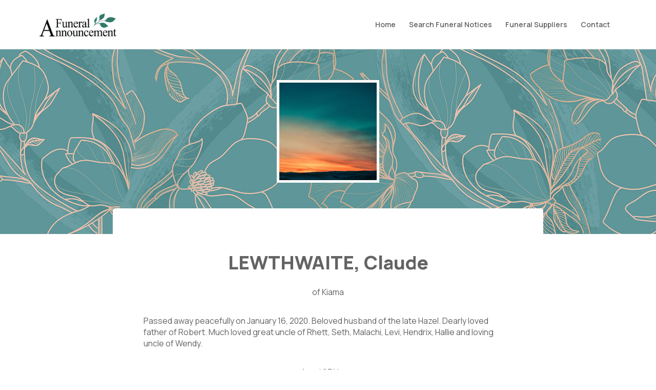

--- FILE ---
content_type: text/html; charset=UTF-8
request_url: https://funeralannouncement.com.au/lewthwaite-claude/
body_size: 23746
content:
<!DOCTYPE html>
<html class="no-js" lang="en-AU" prefix="og: https://ogp.me/ns#">
<head>
<meta charset="UTF-8">
<meta name="viewport" content="width=device-width, initial-scale=1.0">
<link rel="pingback" href="https://funeralannouncement.com.au/xmlrpc.php">
	<style>img:is([sizes="auto" i], [sizes^="auto," i]) { contain-intrinsic-size: 3000px 1500px }</style>
	
<!-- Google Tag Manager for WordPress by gtm4wp.com -->
<script data-cfasync="false" data-pagespeed-no-defer>
	var gtm4wp_datalayer_name = "dataLayer";
	var dataLayer = dataLayer || [];
</script>
<!-- End Google Tag Manager for WordPress by gtm4wp.com -->
<!-- Search Engine Optimisation by Rank Math PRO - https://rankmath.com/ -->
<title>LEWTHWAITE, Claude - Funeral Announcement</title>
<link data-rocket-preload as="style" href="https://fonts.googleapis.com/css?family=Manrope%3A400%2C400i%2C700%2C700i%2C800%2C800i%2C600%2C600i%2C300%2C300i%2C500%2C500i&#038;subset=latin%2Clatin-ext&#038;display=swap" rel="preload">
<link href="https://fonts.googleapis.com/css?family=Manrope%3A400%2C400i%2C700%2C700i%2C800%2C800i%2C600%2C600i%2C300%2C300i%2C500%2C500i&#038;subset=latin%2Clatin-ext&#038;display=swap" media="print" onload="this.media=&#039;all&#039;" rel="stylesheet">
<noscript><link rel="stylesheet" href="https://fonts.googleapis.com/css?family=Manrope%3A400%2C400i%2C700%2C700i%2C800%2C800i%2C600%2C600i%2C300%2C300i%2C500%2C500i&#038;subset=latin%2Clatin-ext&#038;display=swap"></noscript>
<meta name="description" content="of Kiama"/>
<meta name="robots" content="follow, index, max-snippet:-1, max-video-preview:-1, max-image-preview:large"/>
<link rel="canonical" href="https://funeralannouncement.com.au/lewthwaite-claude/" />
<meta property="og:locale" content="en_US" />
<meta property="og:type" content="article" />
<meta property="og:title" content="LEWTHWAITE, Claude - Funeral Announcement" />
<meta property="og:description" content="of Kiama" />
<meta property="og:url" content="https://funeralannouncement.com.au/lewthwaite-claude/" />
<meta property="og:site_name" content="Funeral Announcement" />
<meta property="article:publisher" content="https://www.facebook.com/FuneralAnnouncement" />
<meta property="article:section" content="Notices" />
<meta property="article:published_time" content="2020-01-20T12:11:46+11:00" />
<meta name="twitter:card" content="summary_large_image" />
<meta name="twitter:title" content="LEWTHWAITE, Claude - Funeral Announcement" />
<meta name="twitter:description" content="of Kiama" />
<meta name="twitter:creator" content="@au" />
<meta name="twitter:label1" content="Written by" />
<meta name="twitter:data1" content="Stan Crapp Funerals" />
<meta name="twitter:label2" content="Time to read" />
<meta name="twitter:data2" content="Less than a minute" />
<script type="application/ld+json" class="rank-math-schema-pro">{"@context":"https://schema.org","@graph":[{"name":"Service for LEWTHWAITE, Claude - Funeral Announcement","description":"of Kiama","@type":"Event","eventStatus":"EventScheduled","eventAttendanceMode":"MixedEventAttendanceMode","location":{"1":{"@type":"Place","address":{"@type":"PostalAddress","addressCountry":"Australia"}}},"performer":{"@type":"Organization","name":"Stan Crapp Funerals"},"endDate":"2025-11-03T01:40:23+11:00","offers":{"@type":"Offer","name":"General Admission","category":"primary","availability":"InStock"}},{"@type":["LocalBusiness","Organization"],"@id":"https://funeralannouncement.com.au/#organization","name":"Funeral Announcement","url":"https://funeralannouncement.com.au","sameAs":["https://www.facebook.com/FuneralAnnouncement"],"logo":{"@type":"ImageObject","@id":"https://funeralannouncement.com.au/#logo","url":"https://funeralannouncement.com.au/wp-content/uploads/2023/02/FA-Logo-Dark-Teal-Leaves-web-500w.jpg","contentUrl":"https://funeralannouncement.com.au/wp-content/uploads/2023/02/FA-Logo-Dark-Teal-Leaves-web-500w.jpg","caption":"Funeral Announcement","inLanguage":"en-AU","width":"400","height":"120"},"image":{"@id":"https://funeralannouncement.com.au/#logo"}},{"@type":"WebSite","@id":"https://funeralannouncement.com.au/#website","url":"https://funeralannouncement.com.au","name":"Funeral Announcement","publisher":{"@id":"https://funeralannouncement.com.au/#organization"},"inLanguage":"en-AU"},{"@type":"ImageObject","@id":"https://funeralannouncement.com.au/wp-content/uploads/2023/02/FA-Logo-Dark-Teal-Leaves-web-500w.jpg","url":"https://funeralannouncement.com.au/wp-content/uploads/2023/02/FA-Logo-Dark-Teal-Leaves-web-500w.jpg","width":"400","height":"120","inLanguage":"en-AU"},{"@type":"BreadcrumbList","@id":"https://funeralannouncement.com.au/lewthwaite-claude/#breadcrumb","itemListElement":[{"@type":"ListItem","position":"1","item":{"@id":"https://funeralannouncement.com.au","name":"Home"}},{"@type":"ListItem","position":"2","item":{"@id":"https://funeralannouncement.com.au/category/notice/","name":"Notices"}},{"@type":"ListItem","position":"3","item":{"@id":"https://funeralannouncement.com.au/lewthwaite-claude/","name":"LEWTHWAITE, Claude"}}]},{"@type":"WebPage","@id":"https://funeralannouncement.com.au/lewthwaite-claude/#webpage","url":"https://funeralannouncement.com.au/lewthwaite-claude/","name":"LEWTHWAITE, Claude - Funeral Announcement","datePublished":"2020-01-20T12:11:46+11:00","dateModified":"2020-01-20T12:11:46+11:00","isPartOf":{"@id":"https://funeralannouncement.com.au/#website"},"primaryImageOfPage":{"@id":"https://funeralannouncement.com.au/wp-content/uploads/2023/02/FA-Logo-Dark-Teal-Leaves-web-500w.jpg"},"inLanguage":"en-AU","breadcrumb":{"@id":"https://funeralannouncement.com.au/lewthwaite-claude/#breadcrumb"}},{"@type":"Person","@id":"https://funeralannouncement.com.au/lewthwaite-claude/#author","name":"Stan Crapp Funerals","image":{"@type":"ImageObject","@id":"https://secure.gravatar.com/avatar/28d4c201b4e2311b92f6a1354e7ac7c2c697dd6956b33d175d420b6746efc0e9?s=96&amp;d=mm&amp;r=g","url":"https://secure.gravatar.com/avatar/28d4c201b4e2311b92f6a1354e7ac7c2c697dd6956b33d175d420b6746efc0e9?s=96&amp;d=mm&amp;r=g","caption":"Stan Crapp Funerals","inLanguage":"en-AU"},"sameAs":["https://stancrappfunerals.com.au","https://twitter.com/ross@rossmarshall.com.au"],"worksFor":{"@id":"https://funeralannouncement.com.au/#organization"}},{"@type":"Article","headline":"LEWTHWAITE, Claude - Funeral Announcement","datePublished":"2020-01-20T12:11:46+11:00","dateModified":"2020-01-20T12:11:46+11:00","articleSection":"Notices","author":{"@id":"https://funeralannouncement.com.au/lewthwaite-claude/#author","name":"Stan Crapp Funerals"},"publisher":{"@id":"https://funeralannouncement.com.au/#organization"},"description":"of Kiama","name":"LEWTHWAITE, Claude - Funeral Announcement","@id":"https://funeralannouncement.com.au/lewthwaite-claude/#richSnippet","isPartOf":{"@id":"https://funeralannouncement.com.au/lewthwaite-claude/#webpage"},"image":{"@id":"https://funeralannouncement.com.au/wp-content/uploads/2023/02/FA-Logo-Dark-Teal-Leaves-web-500w.jpg"},"inLanguage":"en-AU","mainEntityOfPage":{"@id":"https://funeralannouncement.com.au/lewthwaite-claude/#webpage"}}]}</script>
<!-- /Rank Math WordPress SEO plugin -->

<link rel='dns-prefetch' href='//cdn.jsdelivr.net' />
<link rel='dns-prefetch' href='//cdnjs.cloudflare.com' />
<link rel='dns-prefetch' href='//www.google.com' />
<link href='https://fonts.gstatic.com' crossorigin rel='preconnect' />
<link rel="alternate" type="application/rss+xml" title="Funeral Announcement &raquo; Feed" href="https://funeralannouncement.com.au/feed/" />
<link rel="alternate" type="application/rss+xml" title="Funeral Announcement &raquo; Comments Feed" href="https://funeralannouncement.com.au/comments/feed/" />
<style id='wp-emoji-styles-inline-css' type='text/css'>

	img.wp-smiley, img.emoji {
		display: inline !important;
		border: none !important;
		box-shadow: none !important;
		height: 1em !important;
		width: 1em !important;
		margin: 0 0.07em !important;
		vertical-align: -0.1em !important;
		background: none !important;
		padding: 0 !important;
	}
</style>
<link rel='stylesheet' id='wp-block-library-css' href='https://funeralannouncement.com.au/wp-includes/css/dist/block-library/style.min.css?ver=6.8.3' type='text/css' media='all' />
<style id='wp-block-library-theme-inline-css' type='text/css'>
.wp-block-audio :where(figcaption){color:#555;font-size:13px;text-align:center}.is-dark-theme .wp-block-audio :where(figcaption){color:#ffffffa6}.wp-block-audio{margin:0 0 1em}.wp-block-code{border:1px solid #ccc;border-radius:4px;font-family:Menlo,Consolas,monaco,monospace;padding:.8em 1em}.wp-block-embed :where(figcaption){color:#555;font-size:13px;text-align:center}.is-dark-theme .wp-block-embed :where(figcaption){color:#ffffffa6}.wp-block-embed{margin:0 0 1em}.blocks-gallery-caption{color:#555;font-size:13px;text-align:center}.is-dark-theme .blocks-gallery-caption{color:#ffffffa6}:root :where(.wp-block-image figcaption){color:#555;font-size:13px;text-align:center}.is-dark-theme :root :where(.wp-block-image figcaption){color:#ffffffa6}.wp-block-image{margin:0 0 1em}.wp-block-pullquote{border-bottom:4px solid;border-top:4px solid;color:currentColor;margin-bottom:1.75em}.wp-block-pullquote cite,.wp-block-pullquote footer,.wp-block-pullquote__citation{color:currentColor;font-size:.8125em;font-style:normal;text-transform:uppercase}.wp-block-quote{border-left:.25em solid;margin:0 0 1.75em;padding-left:1em}.wp-block-quote cite,.wp-block-quote footer{color:currentColor;font-size:.8125em;font-style:normal;position:relative}.wp-block-quote:where(.has-text-align-right){border-left:none;border-right:.25em solid;padding-left:0;padding-right:1em}.wp-block-quote:where(.has-text-align-center){border:none;padding-left:0}.wp-block-quote.is-large,.wp-block-quote.is-style-large,.wp-block-quote:where(.is-style-plain){border:none}.wp-block-search .wp-block-search__label{font-weight:700}.wp-block-search__button{border:1px solid #ccc;padding:.375em .625em}:where(.wp-block-group.has-background){padding:1.25em 2.375em}.wp-block-separator.has-css-opacity{opacity:.4}.wp-block-separator{border:none;border-bottom:2px solid;margin-left:auto;margin-right:auto}.wp-block-separator.has-alpha-channel-opacity{opacity:1}.wp-block-separator:not(.is-style-wide):not(.is-style-dots){width:100px}.wp-block-separator.has-background:not(.is-style-dots){border-bottom:none;height:1px}.wp-block-separator.has-background:not(.is-style-wide):not(.is-style-dots){height:2px}.wp-block-table{margin:0 0 1em}.wp-block-table td,.wp-block-table th{word-break:normal}.wp-block-table :where(figcaption){color:#555;font-size:13px;text-align:center}.is-dark-theme .wp-block-table :where(figcaption){color:#ffffffa6}.wp-block-video :where(figcaption){color:#555;font-size:13px;text-align:center}.is-dark-theme .wp-block-video :where(figcaption){color:#ffffffa6}.wp-block-video{margin:0 0 1em}:root :where(.wp-block-template-part.has-background){margin-bottom:0;margin-top:0;padding:1.25em 2.375em}
</style>
<style id='classic-theme-styles-inline-css' type='text/css'>
/*! This file is auto-generated */
.wp-block-button__link{color:#fff;background-color:#32373c;border-radius:9999px;box-shadow:none;text-decoration:none;padding:calc(.667em + 2px) calc(1.333em + 2px);font-size:1.125em}.wp-block-file__button{background:#32373c;color:#fff;text-decoration:none}
</style>
<style id='global-styles-inline-css' type='text/css'>
:root{--wp--preset--aspect-ratio--square: 1;--wp--preset--aspect-ratio--4-3: 4/3;--wp--preset--aspect-ratio--3-4: 3/4;--wp--preset--aspect-ratio--3-2: 3/2;--wp--preset--aspect-ratio--2-3: 2/3;--wp--preset--aspect-ratio--16-9: 16/9;--wp--preset--aspect-ratio--9-16: 9/16;--wp--preset--color--black: #000000;--wp--preset--color--cyan-bluish-gray: #abb8c3;--wp--preset--color--white: #ffffff;--wp--preset--color--pale-pink: #f78da7;--wp--preset--color--vivid-red: #cf2e2e;--wp--preset--color--luminous-vivid-orange: #ff6900;--wp--preset--color--luminous-vivid-amber: #fcb900;--wp--preset--color--light-green-cyan: #7bdcb5;--wp--preset--color--vivid-green-cyan: #00d084;--wp--preset--color--pale-cyan-blue: #8ed1fc;--wp--preset--color--vivid-cyan-blue: #0693e3;--wp--preset--color--vivid-purple: #9b51e0;--wp--preset--gradient--vivid-cyan-blue-to-vivid-purple: linear-gradient(135deg,rgba(6,147,227,1) 0%,rgb(155,81,224) 100%);--wp--preset--gradient--light-green-cyan-to-vivid-green-cyan: linear-gradient(135deg,rgb(122,220,180) 0%,rgb(0,208,130) 100%);--wp--preset--gradient--luminous-vivid-amber-to-luminous-vivid-orange: linear-gradient(135deg,rgba(252,185,0,1) 0%,rgba(255,105,0,1) 100%);--wp--preset--gradient--luminous-vivid-orange-to-vivid-red: linear-gradient(135deg,rgba(255,105,0,1) 0%,rgb(207,46,46) 100%);--wp--preset--gradient--very-light-gray-to-cyan-bluish-gray: linear-gradient(135deg,rgb(238,238,238) 0%,rgb(169,184,195) 100%);--wp--preset--gradient--cool-to-warm-spectrum: linear-gradient(135deg,rgb(74,234,220) 0%,rgb(151,120,209) 20%,rgb(207,42,186) 40%,rgb(238,44,130) 60%,rgb(251,105,98) 80%,rgb(254,248,76) 100%);--wp--preset--gradient--blush-light-purple: linear-gradient(135deg,rgb(255,206,236) 0%,rgb(152,150,240) 100%);--wp--preset--gradient--blush-bordeaux: linear-gradient(135deg,rgb(254,205,165) 0%,rgb(254,45,45) 50%,rgb(107,0,62) 100%);--wp--preset--gradient--luminous-dusk: linear-gradient(135deg,rgb(255,203,112) 0%,rgb(199,81,192) 50%,rgb(65,88,208) 100%);--wp--preset--gradient--pale-ocean: linear-gradient(135deg,rgb(255,245,203) 0%,rgb(182,227,212) 50%,rgb(51,167,181) 100%);--wp--preset--gradient--electric-grass: linear-gradient(135deg,rgb(202,248,128) 0%,rgb(113,206,126) 100%);--wp--preset--gradient--midnight: linear-gradient(135deg,rgb(2,3,129) 0%,rgb(40,116,252) 100%);--wp--preset--font-size--small: 13px;--wp--preset--font-size--medium: 20px;--wp--preset--font-size--large: 36px;--wp--preset--font-size--x-large: 42px;--wp--preset--spacing--20: 0.44rem;--wp--preset--spacing--30: 0.67rem;--wp--preset--spacing--40: 1rem;--wp--preset--spacing--50: 1.5rem;--wp--preset--spacing--60: 2.25rem;--wp--preset--spacing--70: 3.38rem;--wp--preset--spacing--80: 5.06rem;--wp--preset--shadow--natural: 6px 6px 9px rgba(0, 0, 0, 0.2);--wp--preset--shadow--deep: 12px 12px 50px rgba(0, 0, 0, 0.4);--wp--preset--shadow--sharp: 6px 6px 0px rgba(0, 0, 0, 0.2);--wp--preset--shadow--outlined: 6px 6px 0px -3px rgba(255, 255, 255, 1), 6px 6px rgba(0, 0, 0, 1);--wp--preset--shadow--crisp: 6px 6px 0px rgba(0, 0, 0, 1);}:where(.is-layout-flex){gap: 0.5em;}:where(.is-layout-grid){gap: 0.5em;}body .is-layout-flex{display: flex;}.is-layout-flex{flex-wrap: wrap;align-items: center;}.is-layout-flex > :is(*, div){margin: 0;}body .is-layout-grid{display: grid;}.is-layout-grid > :is(*, div){margin: 0;}:where(.wp-block-columns.is-layout-flex){gap: 2em;}:where(.wp-block-columns.is-layout-grid){gap: 2em;}:where(.wp-block-post-template.is-layout-flex){gap: 1.25em;}:where(.wp-block-post-template.is-layout-grid){gap: 1.25em;}.has-black-color{color: var(--wp--preset--color--black) !important;}.has-cyan-bluish-gray-color{color: var(--wp--preset--color--cyan-bluish-gray) !important;}.has-white-color{color: var(--wp--preset--color--white) !important;}.has-pale-pink-color{color: var(--wp--preset--color--pale-pink) !important;}.has-vivid-red-color{color: var(--wp--preset--color--vivid-red) !important;}.has-luminous-vivid-orange-color{color: var(--wp--preset--color--luminous-vivid-orange) !important;}.has-luminous-vivid-amber-color{color: var(--wp--preset--color--luminous-vivid-amber) !important;}.has-light-green-cyan-color{color: var(--wp--preset--color--light-green-cyan) !important;}.has-vivid-green-cyan-color{color: var(--wp--preset--color--vivid-green-cyan) !important;}.has-pale-cyan-blue-color{color: var(--wp--preset--color--pale-cyan-blue) !important;}.has-vivid-cyan-blue-color{color: var(--wp--preset--color--vivid-cyan-blue) !important;}.has-vivid-purple-color{color: var(--wp--preset--color--vivid-purple) !important;}.has-black-background-color{background-color: var(--wp--preset--color--black) !important;}.has-cyan-bluish-gray-background-color{background-color: var(--wp--preset--color--cyan-bluish-gray) !important;}.has-white-background-color{background-color: var(--wp--preset--color--white) !important;}.has-pale-pink-background-color{background-color: var(--wp--preset--color--pale-pink) !important;}.has-vivid-red-background-color{background-color: var(--wp--preset--color--vivid-red) !important;}.has-luminous-vivid-orange-background-color{background-color: var(--wp--preset--color--luminous-vivid-orange) !important;}.has-luminous-vivid-amber-background-color{background-color: var(--wp--preset--color--luminous-vivid-amber) !important;}.has-light-green-cyan-background-color{background-color: var(--wp--preset--color--light-green-cyan) !important;}.has-vivid-green-cyan-background-color{background-color: var(--wp--preset--color--vivid-green-cyan) !important;}.has-pale-cyan-blue-background-color{background-color: var(--wp--preset--color--pale-cyan-blue) !important;}.has-vivid-cyan-blue-background-color{background-color: var(--wp--preset--color--vivid-cyan-blue) !important;}.has-vivid-purple-background-color{background-color: var(--wp--preset--color--vivid-purple) !important;}.has-black-border-color{border-color: var(--wp--preset--color--black) !important;}.has-cyan-bluish-gray-border-color{border-color: var(--wp--preset--color--cyan-bluish-gray) !important;}.has-white-border-color{border-color: var(--wp--preset--color--white) !important;}.has-pale-pink-border-color{border-color: var(--wp--preset--color--pale-pink) !important;}.has-vivid-red-border-color{border-color: var(--wp--preset--color--vivid-red) !important;}.has-luminous-vivid-orange-border-color{border-color: var(--wp--preset--color--luminous-vivid-orange) !important;}.has-luminous-vivid-amber-border-color{border-color: var(--wp--preset--color--luminous-vivid-amber) !important;}.has-light-green-cyan-border-color{border-color: var(--wp--preset--color--light-green-cyan) !important;}.has-vivid-green-cyan-border-color{border-color: var(--wp--preset--color--vivid-green-cyan) !important;}.has-pale-cyan-blue-border-color{border-color: var(--wp--preset--color--pale-cyan-blue) !important;}.has-vivid-cyan-blue-border-color{border-color: var(--wp--preset--color--vivid-cyan-blue) !important;}.has-vivid-purple-border-color{border-color: var(--wp--preset--color--vivid-purple) !important;}.has-vivid-cyan-blue-to-vivid-purple-gradient-background{background: var(--wp--preset--gradient--vivid-cyan-blue-to-vivid-purple) !important;}.has-light-green-cyan-to-vivid-green-cyan-gradient-background{background: var(--wp--preset--gradient--light-green-cyan-to-vivid-green-cyan) !important;}.has-luminous-vivid-amber-to-luminous-vivid-orange-gradient-background{background: var(--wp--preset--gradient--luminous-vivid-amber-to-luminous-vivid-orange) !important;}.has-luminous-vivid-orange-to-vivid-red-gradient-background{background: var(--wp--preset--gradient--luminous-vivid-orange-to-vivid-red) !important;}.has-very-light-gray-to-cyan-bluish-gray-gradient-background{background: var(--wp--preset--gradient--very-light-gray-to-cyan-bluish-gray) !important;}.has-cool-to-warm-spectrum-gradient-background{background: var(--wp--preset--gradient--cool-to-warm-spectrum) !important;}.has-blush-light-purple-gradient-background{background: var(--wp--preset--gradient--blush-light-purple) !important;}.has-blush-bordeaux-gradient-background{background: var(--wp--preset--gradient--blush-bordeaux) !important;}.has-luminous-dusk-gradient-background{background: var(--wp--preset--gradient--luminous-dusk) !important;}.has-pale-ocean-gradient-background{background: var(--wp--preset--gradient--pale-ocean) !important;}.has-electric-grass-gradient-background{background: var(--wp--preset--gradient--electric-grass) !important;}.has-midnight-gradient-background{background: var(--wp--preset--gradient--midnight) !important;}.has-small-font-size{font-size: var(--wp--preset--font-size--small) !important;}.has-medium-font-size{font-size: var(--wp--preset--font-size--medium) !important;}.has-large-font-size{font-size: var(--wp--preset--font-size--large) !important;}.has-x-large-font-size{font-size: var(--wp--preset--font-size--x-large) !important;}
:where(.wp-block-post-template.is-layout-flex){gap: 1.25em;}:where(.wp-block-post-template.is-layout-grid){gap: 1.25em;}
:where(.wp-block-columns.is-layout-flex){gap: 2em;}:where(.wp-block-columns.is-layout-grid){gap: 2em;}
:root :where(.wp-block-pullquote){font-size: 1.5em;line-height: 1.6;}
</style>
<link rel='stylesheet' id='my-style-css' href='https://cdn.jsdelivr.net/npm/add-to-calendar-button@1/assets/css/atcb.min.css?ver=all' type='text/css' media='all' />
<link rel='stylesheet' id='toastr-style-css' href='https://cdnjs.cloudflare.com/ajax/libs/toastr.js/latest/css/toastr.min.css?ver=all' type='text/css' media='all' />
<link rel='stylesheet' id='x-stack-css' href='https://funeralannouncement.com.au/wp-content/themes/pro/framework/dist/css/site/stacks/ethos.css?ver=6.7.7' type='text/css' media='all' />
<link rel='stylesheet' id='x-child-css' href='https://funeralannouncement.com.au/wp-content/themes/pro-child/style.css?ver=6.7.7' type='text/css' media='all' />
<link rel='stylesheet' id='simple-favorites-css' href='https://funeralannouncement.com.au/wp-content/plugins/favorites/assets/css/favorites.css?ver=2.3.6' type='text/css' media='all' />
<style id='cs-inline-css' type='text/css'>
@media (min-width:1200px){.x-hide-xl{display:none !important;}}@media (min-width:979px) and (max-width:1199px){.x-hide-lg{display:none !important;}}@media (min-width:767px) and (max-width:978px){.x-hide-md{display:none !important;}}@media (min-width:480px) and (max-width:766px){.x-hide-sm{display:none !important;}}@media (max-width:479px){.x-hide-xs{display:none !important;}} a,h1 a:hover,h2 a:hover,h3 a:hover,h4 a:hover,h5 a:hover,h6 a:hover,.x-breadcrumb-wrap a:hover,.x-comment-author a:hover,.x-comment-time:hover,.p-meta > span > a:hover,.format-link .link a:hover,.x-main .widget ul li a:hover,.x-main .widget ol li a:hover,.x-main .widget_tag_cloud .tagcloud a:hover,.x-sidebar .widget ul li a:hover,.x-sidebar .widget ol li a:hover,.x-sidebar .widget_tag_cloud .tagcloud a:hover,.x-portfolio .entry-extra .x-ul-tags li a:hover{color:rgb(75,144,126);}a:hover{color:#6fa698;}a.x-img-thumbnail:hover{border-color:rgb(75,144,126);}.x-main{width:72%;}.x-sidebar{width:calc( 100% - 72%);}.x-post-slider-archive-active .x-container.main:not(.x-row):not(.x-grid):before{top:0;}.x-content-sidebar-active .x-container.main:not(.x-row):not(.x-grid):before{right:calc( 100% - 72%);}.x-sidebar-content-active .x-container.main:not(.x-row):not(.x-grid):before{left:calc( 100% - 72%);}.x-full-width-active .x-container.main:not(.x-row):not(.x-grid):before{left:-5000em;}.h-landmark,.x-main .h-widget,.x-main .h-widget a.rsswidget,.x-main .h-widget a.rsswidget:hover,.x-main .widget.widget_pages .current_page_item a,.x-main .widget.widget_nav_menu .current-menu-item a,.x-main .widget.widget_pages .current_page_item a:hover,.x-main .widget.widget_nav_menu .current-menu-item a:hover,.x-sidebar .h-widget,.x-sidebar .h-widget a.rsswidget,.x-sidebar .h-widget a.rsswidget:hover,.x-sidebar .widget.widget_pages .current_page_item a,.x-sidebar .widget.widget_nav_menu .current-menu-item a,.x-sidebar .widget.widget_pages .current_page_item a:hover,.x-sidebar .widget.widget_nav_menu .current-menu-item a:hover{color:rgb(99,99,99);}.x-main .widget,.x-main .widget a,.x-main .widget ul li a,.x-main .widget ol li a,.x-main .widget_tag_cloud .tagcloud a,.x-main .widget_product_tag_cloud .tagcloud a,.x-main .widget a:hover,.x-main .widget ul li a:hover,.x-main .widget ol li a:hover,.x-main .widget_tag_cloud .tagcloud a:hover,.x-main .widget_product_tag_cloud .tagcloud a:hover,.x-main .widget_shopping_cart .buttons .button,.x-main .widget_price_filter .price_slider_amount .button,.x-sidebar .widget,.x-sidebar .widget a,.x-sidebar .widget ul li a,.x-sidebar .widget ol li a,.x-sidebar .widget_tag_cloud .tagcloud a,.x-sidebar .widget_product_tag_cloud .tagcloud a,.x-sidebar .widget a:hover,.x-sidebar .widget ul li a:hover,.x-sidebar .widget ol li a:hover,.x-sidebar .widget_tag_cloud .tagcloud a:hover,.x-sidebar .widget_product_tag_cloud .tagcloud a:hover,.x-sidebar .widget_shopping_cart .buttons .button,.x-sidebar .widget_price_filter .price_slider_amount .button{color:rgb(99,99,99);}.x-main .h-widget,.x-main .widget.widget_pages .current_page_item,.x-main .widget.widget_nav_menu .current-menu-item,.x-sidebar .h-widget,.x-sidebar .widget.widget_pages .current_page_item,.x-sidebar .widget.widget_nav_menu .current-menu-item{border-color:rgb(99,99,99);}.x-post-slider{height:425px;}.archive .x-post-slider{height:425px;}.x-post-slider .x-post-slider-entry{padding-bottom:425px;}.archive .x-post-slider .x-post-slider-entry{padding-bottom:425px;}.format-link .link a,.x-portfolio .entry-extra .x-ul-tags li a{color:rgb(99,99,99);}.p-meta > span > a,.x-nav-articles a,.entry-top-navigation .entry-parent,.option-set .x-index-filters,.option-set .x-portfolio-filters,.option-set .x-index-filters-menu >li >a:hover,.option-set .x-index-filters-menu >li >a.selected,.option-set .x-portfolio-filters-menu > li > a:hover,.option-set .x-portfolio-filters-menu > li > a.selected{color:rgb(99,99,99);}.x-nav-articles a,.entry-top-navigation .entry-parent,.option-set .x-index-filters,.option-set .x-portfolio-filters,.option-set .x-index-filters i,.option-set .x-portfolio-filters i{border-color:rgb(99,99,99);}.x-nav-articles a:hover,.entry-top-navigation .entry-parent:hover,.option-set .x-index-filters:hover i,.option-set .x-portfolio-filters:hover i{background-color:rgb(99,99,99);}@media (max-width:978.98px){.x-content-sidebar-active .x-container.main:not(.x-row):not(.x-grid):before,.x-sidebar-content-active .x-container.main:not(.x-row):not(.x-grid):before{left:-5000em;}body .x-main .widget,body .x-main .widget a,body .x-main .widget a:hover,body .x-main .widget ul li a,body .x-main .widget ol li a,body .x-main .widget ul li a:hover,body .x-main .widget ol li a:hover,body .x-sidebar .widget,body .x-sidebar .widget a,body .x-sidebar .widget a:hover,body .x-sidebar .widget ul li a,body .x-sidebar .widget ol li a,body .x-sidebar .widget ul li a:hover,body .x-sidebar .widget ol li a:hover{color:rgb(99,99,99);}body .x-main .h-widget,body .x-main .widget.widget_pages .current_page_item a,body .x-main .widget.widget_nav_menu .current-menu-item a,body .x-main .widget.widget_pages .current_page_item a:hover,body .x-main .widget.widget_nav_menu .current-menu-item a:hover,body .x-sidebar .h-widget,body .x-sidebar .widget.widget_pages .current_page_item a,body .x-sidebar .widget.widget_nav_menu .current-menu-item a,body .x-sidebar .widget.widget_pages .current_page_item a:hover,body .x-sidebar .widget.widget_nav_menu .current-menu-item a:hover{color:rgb(99,99,99);}body .x-main .h-widget,body .x-main .widget.widget_pages .current_page_item,body .x-main .widget.widget_nav_menu .current-menu-item,body .x-sidebar .h-widget,body .x-sidebar .widget.widget_pages .current_page_item,body .x-sidebar .widget.widget_nav_menu .current-menu-item{border-color:rgb(99,99,99);}}@media (max-width:766.98px){.x-post-slider,.archive .x-post-slider{height:auto !important;}.x-post-slider .x-post-slider-entry,.archive .x-post-slider .x-post-slider-entry{padding-bottom:65% !important;}}html{font-size:15px;}@media (min-width:479px){html{font-size:16px;}}@media (min-width:766px){html{font-size:16px;}}@media (min-width:978px){html{font-size:16px;}}@media (min-width:1199px){html{font-size:16px;}}body{font-style:normal;font-weight:400;color:rgb(99,99,99);background-color:rgb(255,255,255);}.w-b{font-weight:400 !important;}h1,h2,h3,h4,h5,h6,.h1,.h2,.h3,.h4,.h5,.h6,.x-text-headline{font-family:"Manrope",sans-serif;font-style:normal;font-weight:800;}h1,.h1{letter-spacing:-0.035em;}h2,.h2{letter-spacing:-0.035em;}h3,.h3{letter-spacing:-0.035em;}h4,.h4{letter-spacing:-0.035em;}h5,.h5{letter-spacing:-0.035em;}h6,.h6{letter-spacing:-0.035em;}.w-h{font-weight:800 !important;}.x-container.width{width:88%;}.x-container.max{max-width:1280px;}.x-bar-content.x-container.width{flex-basis:88%;}.x-main.full{float:none;clear:both;display:block;width:auto;}@media (max-width:978.98px){.x-main.full,.x-main.left,.x-main.right,.x-sidebar.left,.x-sidebar.right{float:none;display:block;width:auto !important;}}.entry-header,.entry-content{font-size:1rem;}body,input,button,select,textarea{font-family:"Manrope",sans-serif;}h1,h2,h3,h4,h5,h6,.h1,.h2,.h3,.h4,.h5,.h6,h1 a,h2 a,h3 a,h4 a,h5 a,h6 a,.h1 a,.h2 a,.h3 a,.h4 a,.h5 a,.h6 a,blockquote{color:rgb(99,99,99);}.cfc-h-tx{color:rgb(99,99,99) !important;}.cfc-h-bd{border-color:rgb(99,99,99) !important;}.cfc-h-bg{background-color:rgb(99,99,99) !important;}.cfc-b-tx{color:rgb(99,99,99) !important;}.cfc-b-bd{border-color:rgb(99,99,99) !important;}.cfc-b-bg{background-color:rgb(99,99,99) !important;}.x-btn,.button,[type="submit"]{color:#edf4f2;border-color:rgb(75,144,126);background-color:rgb(75,144,126);text-shadow:0 0.075em 0.075em rgba(0,0,0,0.5);border-radius:0.25em;}.x-btn:hover,.button:hover,[type="submit"]:hover{color:#ffffff;border-color:#448271;background-color:#448271;text-shadow:0 0.075em 0.075em rgba(0,0,0,0.5);}.x-btn.x-btn-real,.x-btn.x-btn-real:hover{margin-bottom:0.25em;text-shadow:0 0.075em 0.075em rgba(0,0,0,0.65);}.x-btn.x-btn-real{box-shadow:0 0.25em 0 0 #a71000,0 4px 9px rgba(0,0,0,0.75);}.x-btn.x-btn-real:hover{box-shadow:0 0.25em 0 0 #a71000,0 4px 9px rgba(0,0,0,0.75);}.x-btn.x-btn-flat,.x-btn.x-btn-flat:hover{margin-bottom:0;text-shadow:0 0.075em 0.075em rgba(0,0,0,0.65);box-shadow:none;}.x-btn.x-btn-transparent,.x-btn.x-btn-transparent:hover{margin-bottom:0;border-width:3px;text-shadow:none;text-transform:uppercase;background-color:transparent;box-shadow:none;}body .gform_wrapper .gfield_required{color:rgb(75,144,126);}body .gform_wrapper h2.gsection_title,body .gform_wrapper h3.gform_title,body .gform_wrapper .top_label .gfield_label,body .gform_wrapper .left_label .gfield_label,body .gform_wrapper .right_label .gfield_label{font-weight:800;}body .gform_wrapper h2.gsection_title{letter-spacing:-0.035em!important;}body .gform_wrapper h3.gform_title{letter-spacing:-0.035em!important;}body .gform_wrapper .top_label .gfield_label,body .gform_wrapper .left_label .gfield_label,body .gform_wrapper .right_label .gfield_label{color:rgb(99,99,99);}body .gform_wrapper .validation_message{font-weight:400;}.bg .mejs-container,.x-video .mejs-container{position:unset !important;} @font-face{font-family:'FontAwesomePro';font-style:normal;font-weight:900;font-display:block;src:url('https://funeralannouncement.com.au/wp-content/themes/pro/cornerstone/assets/fonts/fa-solid-900.woff2?ver=6.7.2') format('woff2'),url('https://funeralannouncement.com.au/wp-content/themes/pro/cornerstone/assets/fonts/fa-solid-900.ttf?ver=6.7.2') format('truetype');}[data-x-fa-pro-icon]{font-family:"FontAwesomePro" !important;}[data-x-fa-pro-icon]:before{content:attr(data-x-fa-pro-icon);}[data-x-icon],[data-x-icon-o],[data-x-icon-l],[data-x-icon-s],[data-x-icon-b],[data-x-icon-sr],[data-x-icon-ss],[data-x-icon-sl],[data-x-fa-pro-icon],[class*="cs-fa-"]{display:inline-flex;font-style:normal;font-weight:400;text-decoration:inherit;text-rendering:auto;-webkit-font-smoothing:antialiased;-moz-osx-font-smoothing:grayscale;}[data-x-icon].left,[data-x-icon-o].left,[data-x-icon-l].left,[data-x-icon-s].left,[data-x-icon-b].left,[data-x-icon-sr].left,[data-x-icon-ss].left,[data-x-icon-sl].left,[data-x-fa-pro-icon].left,[class*="cs-fa-"].left{margin-right:0.5em;}[data-x-icon].right,[data-x-icon-o].right,[data-x-icon-l].right,[data-x-icon-s].right,[data-x-icon-b].right,[data-x-icon-sr].right,[data-x-icon-ss].right,[data-x-icon-sl].right,[data-x-fa-pro-icon].right,[class*="cs-fa-"].right{margin-left:0.5em;}[data-x-icon]:before,[data-x-icon-o]:before,[data-x-icon-l]:before,[data-x-icon-s]:before,[data-x-icon-b]:before,[data-x-icon-sr]:before,[data-x-icon-ss]:before,[data-x-icon-sl]:before,[data-x-fa-pro-icon]:before,[class*="cs-fa-"]:before{line-height:1;}@font-face{font-family:'FontAwesome';font-style:normal;font-weight:900;font-display:block;src:url('https://funeralannouncement.com.au/wp-content/themes/pro/cornerstone/assets/fonts/fa-solid-900.woff2?ver=6.7.2') format('woff2'),url('https://funeralannouncement.com.au/wp-content/themes/pro/cornerstone/assets/fonts/fa-solid-900.ttf?ver=6.7.2') format('truetype');}[data-x-icon],[data-x-icon-s],[data-x-icon][class*="cs-fa-"]{font-family:"FontAwesome" !important;font-weight:900;}[data-x-icon]:before,[data-x-icon][class*="cs-fa-"]:before{content:attr(data-x-icon);}[data-x-icon-s]:before{content:attr(data-x-icon-s);}@font-face{font-family:'FontAwesomeRegular';font-style:normal;font-weight:400;font-display:block;src:url('https://funeralannouncement.com.au/wp-content/themes/pro/cornerstone/assets/fonts/fa-regular-400.woff2?ver=6.7.2') format('woff2'),url('https://funeralannouncement.com.au/wp-content/themes/pro/cornerstone/assets/fonts/fa-regular-400.ttf?ver=6.7.2') format('truetype');}@font-face{font-family:'FontAwesomePro';font-style:normal;font-weight:400;font-display:block;src:url('https://funeralannouncement.com.au/wp-content/themes/pro/cornerstone/assets/fonts/fa-regular-400.woff2?ver=6.7.2') format('woff2'),url('https://funeralannouncement.com.au/wp-content/themes/pro/cornerstone/assets/fonts/fa-regular-400.ttf?ver=6.7.2') format('truetype');}[data-x-icon-o]{font-family:"FontAwesomeRegular" !important;}[data-x-icon-o]:before{content:attr(data-x-icon-o);}@font-face{font-family:'FontAwesomeLight';font-style:normal;font-weight:300;font-display:block;src:url('https://funeralannouncement.com.au/wp-content/themes/pro/cornerstone/assets/fonts/fa-light-300.woff2?ver=6.7.2') format('woff2'),url('https://funeralannouncement.com.au/wp-content/themes/pro/cornerstone/assets/fonts/fa-light-300.ttf?ver=6.7.2') format('truetype');}@font-face{font-family:'FontAwesomePro';font-style:normal;font-weight:300;font-display:block;src:url('https://funeralannouncement.com.au/wp-content/themes/pro/cornerstone/assets/fonts/fa-light-300.woff2?ver=6.7.2') format('woff2'),url('https://funeralannouncement.com.au/wp-content/themes/pro/cornerstone/assets/fonts/fa-light-300.ttf?ver=6.7.2') format('truetype');}[data-x-icon-l]{font-family:"FontAwesomeLight" !important;font-weight:300;}[data-x-icon-l]:before{content:attr(data-x-icon-l);}@font-face{font-family:'FontAwesomeBrands';font-style:normal;font-weight:normal;font-display:block;src:url('https://funeralannouncement.com.au/wp-content/themes/pro/cornerstone/assets/fonts/fa-brands-400.woff2?ver=6.7.2') format('woff2'),url('https://funeralannouncement.com.au/wp-content/themes/pro/cornerstone/assets/fonts/fa-brands-400.ttf?ver=6.7.2') format('truetype');}[data-x-icon-b]{font-family:"FontAwesomeBrands" !important;}[data-x-icon-b]:before{content:attr(data-x-icon-b);}.widget.widget_rss li .rsswidget:before{content:"\f35d";padding-right:0.4em;font-family:"FontAwesome";} .mlx3-0.x-section{margin-top:0px;margin-right:0px;margin-bottom:0px;margin-left:0px;border-top-width:0;border-right-width:0;border-bottom-width:0;border-left-width:0;padding-right:0px;padding-left:0px;}.mlx3-1.x-section{padding-top:60px;padding-bottom:70px;background-color:#edf4f2;z-index:1;}.mlx3-1 > .x-bg > .x-bg-layer-lower-image {background-image:var(--tco-dclx3-0);background-repeat:repeat;background-position:center;background-size:cover;background-attachment:inherit;}.mlx3-2.x-section{padding-top:0px;padding-bottom:100px;z-index:auto;}.mlx3-3.x-row{z-index:9999;}.mlx3-4 > .x-row-inner{margin-top:calc(((20px / 2) + 1px) * -1);margin-right:calc(((20px / 2) + 1px) * -1);margin-bottom:calc(((20px / 2) + 1px) * -1);margin-left:calc(((20px / 2) + 1px) * -1);}.mlx3-4 > .x-row-inner > *{margin-top:calc(20px / 2);margin-bottom:calc(20px / 2);margin-right:calc(20px / 2);margin-left:calc(20px / 2);}.mlx3-5.x-row{margin-right:auto;margin-left:auto;border-top-width:0;border-right-width:0;border-bottom-width:0;border-left-width:0;padding-top:1px;padding-right:1px;padding-bottom:1px;padding-left:1px;font-size:1em;}.mlx3-5 > .x-row-inner{flex-direction:row;justify-content:flex-start;align-items:stretch;align-content:stretch;}.mlx3-7.x-row{z-index:auto;width:100%;}.mlx3-8.x-row{max-width:840px;margin-top:-50px;margin-bottom:0px;border-top-left-radius:5px;}.mlx3-8 > .x-row-inner{margin-top:calc(((0px / 2) + 1px) * -1);margin-right:calc(((0px / 2) + 1px) * -1);margin-bottom:calc(((0px / 2) + 1px) * -1);margin-left:calc(((0px / 2) + 1px) * -1);}.mlx3-9.x-row{border-top-right-radius:5px;border-bottom-right-radius:5px;border-bottom-left-radius:5px;}.mlx3-a > .x-row-inner > *{flex-grow:1;}.mlx3-b.x-row{border-top-left-radius:0px;background-color:#edf4f2;}.mlx3-c{--gap:20px;}.mlx3-d > .x-row-inner > *:nth-child(1n - 0) {flex-basis:calc(100% - clamp(0px,var(--gap),9999px));}.mlx3-e{--gap:0px;}.mlx3-e > .x-row-inner > *:nth-child(1n - 0) {flex-basis:calc(100% - clamp(0px,var(--gap),9999px));}.mlx3-f > .x-row-inner > *:nth-child(3n - 0) {flex-basis:calc(33.33% - clamp(0px,var(--gap),9999px));}.mlx3-f > .x-row-inner > *:nth-child(3n - 1) {flex-basis:calc(33.33% - clamp(0px,var(--gap),9999px));}.mlx3-f > .x-row-inner > *:nth-child(3n - 2) {flex-basis:calc(33.33% - clamp(0px,var(--gap),9999px));}.mlx3-g > .x-row-inner > *:nth-child(2n - 0) {flex-basis:calc(33.33% - clamp(0px,var(--gap),9999px));}.mlx3-g > .x-row-inner > *:nth-child(2n - 1) {flex-basis:calc(66.66% - clamp(0px,var(--gap),9999px));}.mlx3-h.x-col{z-index:1;border-top-width:0;border-right-width:0;border-bottom-width:0;border-left-width:0;font-size:1em;}.mlx3-k.x-col{display:flex;flex-direction:column;flex-wrap:wrap;}.mlx3-l.x-col{justify-content:flex-start;align-items:flex-start;align-content:flex-start;border-top-left-radius:5px;border-top-right-radius:5px;border-bottom-right-radius:5px;border-bottom-left-radius:5px;padding-top:60px;padding-right:60px;padding-bottom:60px;padding-left:60px;background-color:#ffffff;}.mlx3-m.x-col{padding-top:30px;padding-right:30px;padding-bottom:30px;padding-left:30px;}.mlx3-n.x-col{justify-content:center;align-items:center;align-content:center;}.mlx3-o{display:flex;flex-wrap:wrap;}.mlx3-p{flex-direction:column;}.mlx3-q{justify-content:flex-start;}.mlx3-r{align-items:center;align-content:center;}.mlx3-s{flex-grow:0;flex-shrink:1;}.mlx3-t{flex-basis:auto;font-size:1em;aspect-ratio:auto;}.mlx3-u{z-index:99;max-height:320;margin-top:0px;margin-bottom:30px;}.mlx3-v{width:100%;}.mlx3-w{margin-right:0px;margin-left:0px;}.mlx3-x{border-top-width:0;border-right-width:0;border-bottom-width:0;border-left-width:0;}.mlx3-y{z-index:1;max-width:200px;height:200px;max-height:200px;border-top-width:5px;border-right-width:5px;border-bottom-width:5px;border-left-width:5px;border-top-style:solid;border-right-style:solid;border-bottom-style:solid;border-left-style:solid;border-top-color:rgb(255,255,255);border-right-color:rgb(255,255,255);border-bottom-color:rgb(255,255,255);border-left-color:rgb(255,255,255);background-color:#edf4f2;}.mlx3-y > .x-bg > .x-bg-layer-lower-img img {object-fit:cover;object-position:center;}.mlx3-10{justify-content:center;flex-grow:1;flex-shrink:0;}.mlx3-11{flex-direction:row;margin-top:50px;margin-bottom:0px;}.mlx3-12{align-items:flex-start;align-content:flex-start;}.mlx3-14.x-image{display:block;border-top-width:3px;border-right-width:3px;border-bottom-width:3px;border-left-width:3px;border-top-style:solid;border-right-style:solid;border-bottom-style:solid;border-left-style:solid;border-top-color:rgb(255,255,255);border-right-color:rgb(255,255,255);border-bottom-color:rgb(255,255,255);border-left-color:rgb(255,255,255);}.mlx3-14.x-image img{object-fit:cover;object-position:50% 10%;}.mlx3-15.x-image{font-size:1em;}.mlx3-15.x-image img{aspect-ratio:auto;}.mlx3-16.x-image{border-top-width:0;border-right-width:0;border-bottom-width:0;border-left-width:0;border-top-left-radius:0.35em;border-top-right-radius:0.35em;border-bottom-right-radius:0.35em;border-bottom-left-radius:0.35em;padding-top:20px;padding-right:20px;padding-bottom:20px;padding-left:20px;background-color:#ffffff;}.mlx3-17.x-text{margin-top:1em;font-size:clamp(19px,1.9vw,28px);}.mlx3-17.x-text .x-text-content-text-primary{font-size:1.5em;line-height:1.2;text-align:left;text-transform:capitalize;}.mlx3-18.x-text{margin-right:0em;margin-left:0em;}.mlx3-19.x-text{margin-bottom:1em;}.mlx3-1a.x-text{border-top-width:0;border-right-width:0;border-bottom-width:0;border-left-width:0;}.mlx3-1a.x-text .x-text-content-text-primary{font-style:normal;}.mlx3-1d.x-text .x-text-content-text-primary{font-family:"Manrope",sans-serif;}.mlx3-1e.x-text .x-text-content-text-primary{font-weight:800;}.mlx3-1f.x-text .x-text-content-text-primary{letter-spacing:0em;}.mlx3-1g.x-text .x-text-content-text-primary{color:rgb(99,99,99);}.mlx3-1i.x-text{margin-top:0em;}.mlx3-1j.x-text{font-size:1em;}.mlx3-1k.x-text .x-text-content-text-primary{font-family:"Manrope",sans-serif;font-weight:400;line-height:1.4;}.mlx3-1l.x-text .x-text-content-text-primary{font-size:1em;}.mlx3-1m.x-text .x-text-content-text-primary{text-transform:none;}.mlx3-1n.x-text .x-text-content-text-primary{color:#0f1d19;}.mlx3-1o.x-text{margin-right:1em;margin-left:1em;}.mlx3-1o.x-text .x-text-content-text-primary{font-size:0.95em;}.mlx3-1p.x-text{margin-bottom:0em;}.mlx3-1q.x-text{margin-top:50px;}.mlx3-1r.x-text{margin-bottom:2.5em;border-bottom-right-radius:5px;border-bottom-left-radius:5px;}.mlx3-1s.x-text{border-top-left-radius:5px;border-top-right-radius:5px;padding-top:1em;padding-right:1em;padding-bottom:1em;padding-left:1em;font-size:0.5em;background-color:#edf4f2;}.mlx3-1s.x-text .x-text-content-text-primary{font-size:1.55em;letter-spacing:0.1em;margin-right:calc(0.1em * -1);color:#2d564c;}.mlx3-1t.x-text .x-text-content-text-primary{line-height:1;}.mlx3-1u.x-text .x-text-content-text-primary{text-transform:uppercase;}.mlx3-1v.x-text .x-text-content{display:flex;flex-direction:row;justify-content:center;}.mlx3-1v.x-text .x-graphic {margin-right:0.5em;margin-bottom:0em;margin-left:0em;}.mlx3-1v.x-text .x-graphic-icon {width:auto;color:rgb(75,144,126);border-top-width:0;border-right-width:0;border-bottom-width:0;border-left-width:0;}.mlx3-1w.x-text .x-text-content{align-items:flex-start;}.mlx3-1w.x-text .x-text-content-text-primary{font-size:0.8em;letter-spacing:0.06em;margin-right:calc(0.06em * -1);}.mlx3-1w.x-text .x-text-content-text-subheadline{font-family:"Manrope",sans-serif;font-size:0.8em;font-weight:600;}.mlx3-1w.x-text .x-graphic {margin-top:0.25em;}.mlx3-1w.x-text .x-graphic-icon {font-size:1.25em;}.mlx3-1x.x-text .x-text-content-text-subheadline{margin-top:0.35em;font-style:normal;line-height:1.4;letter-spacing:0em;text-transform:none;color:rgb(99,99,99);}.mlx3-1y.x-text{margin-top:5em;}.mlx3-1z.x-text{border-bottom-right-radius:0px;border-bottom-left-radius:0px;}.mlx3-20.x-text{margin-bottom:0.5em;}.mlx3-20.x-text .x-text-content-text-primary{font-size:1.1em;line-height:1.1;color:rgb(75,144,126);}.mlx3-20.x-text:hover .x-text-content-text-primary,.mlx3-20.x-text[class*="active"] .x-text-content-text-primary,[data-x-effect-provider*="colors"]:hover .mlx3-20.x-text .x-text-content-text-primary{color:#5d9b8b;}.mlx3-20.x-text .x-text-content-text-subheadline{font-family:"Manrope",sans-serif;font-size:0.9em;font-weight:300;}.mlx3-21.x-text{width:100%;padding-top:0.5em;padding-right:0em;padding-bottom:0.5em;padding-left:0em;}.mlx3-21.x-text .x-text-content{align-items:center;}.mlx3-21.x-text .x-text-content-text-primary{font-size:0.85em;font-weight:500;}.mlx3-21.x-text:hover .x-text-content-text-primary,.mlx3-21.x-text[class*="active"] .x-text-content-text-primary,[data-x-effect-provider*="colors"]:hover .mlx3-21.x-text .x-text-content-text-primary{color:rgb(75,144,126);}.mlx3-21.x-text .x-graphic {margin-top:0em;}.mlx3-21.x-text .x-graphic-icon {font-size:1em;}.mlx3-21.x-text:hover .x-graphic-icon,.mlx3-21.x-text[class*="active"] .x-graphic-icon,[data-x-effect-provider*="colors"]:hover .mlx3-21.x-text .x-graphic-icon {color:#5d9b8b;}.mlx3-22.x-anchor {width:100%;max-width:300px;margin-bottom:0.5em;margin-left:0em;border-top-left-radius:0.35em;border-top-right-radius:0.35em;border-bottom-right-radius:0.35em;border-bottom-left-radius:0.35em;background-color:rgb(75,144,126);}.mlx3-22.x-anchor .x-anchor-content {padding-top:0.875em;padding-right:0.995em;padding-bottom:0.875em;padding-left:0.995em;}.mlx3-22.x-anchor:hover,.mlx3-22.x-anchor[class*="active"],[data-x-effect-provider*="colors"]:hover .mlx3-22.x-anchor {background-color:#5d9b8b;}.mlx3-22.x-anchor .x-anchor-text {margin-top:5px;margin-right:5px;margin-bottom:5px;margin-left:5px;}.mlx3-22.x-anchor .x-anchor-text-primary {font-size:1em;font-weight:500;color:#edf4f2;}.mlx3-22.x-anchor:hover .x-anchor-text-primary,.mlx3-22.x-anchor[class*="active"] .x-anchor-text-primary,[data-x-effect-provider*="colors"]:hover .mlx3-22.x-anchor .x-anchor-text-primary {color:#ffffff;}.mlx3-22.x-anchor .x-graphic {margin-top:5px;margin-right:5px;margin-bottom:5px;margin-left:5px;}.mlx3-22.x-anchor .x-graphic-icon {font-size:1.25em;color:#edf4f2;}.mlx3-22.x-anchor:hover .x-graphic-icon,.mlx3-22.x-anchor[class*="active"] .x-graphic-icon,[data-x-effect-provider*="colors"]:hover .mlx3-22.x-anchor .x-graphic-icon {color:#ffffff;}.mlx3-23.x-anchor {margin-top:0em;margin-right:0em;}.mlx3-23.x-anchor .x-anchor-text-primary {font-family:"Manrope",sans-serif;font-style:normal;line-height:1;}.mlx3-24.x-anchor {border-top-width:0;border-right-width:0;border-bottom-width:0;border-left-width:0;}.mlx3-24.x-anchor .x-anchor-content {display:flex;flex-direction:row;justify-content:center;align-items:center;}.mlx3-25.x-anchor {font-size:1em;}.mlx3-25.x-anchor .x-graphic-icon {width:auto;border-top-width:0;border-right-width:0;border-bottom-width:0;border-left-width:0;}.mlx3-26.x-anchor {margin-bottom:0em;font-size:16px;}.mlx3-26.x-anchor .x-anchor-content {padding-top:0.575em;padding-right:0.8em;padding-bottom:0.575em;padding-left:0.8em;}.mlx3-26.x-anchor:hover,.mlx3-26.x-anchor[class*="active"],[data-x-effect-provider*="colors"]:hover .mlx3-26.x-anchor {background-color:#edf4f2;}.mlx3-26.x-anchor .x-anchor-text-primary {font-size:0.8em;font-weight:600;color:rgb(75,144,126);}.mlx3-26.x-anchor:hover .x-anchor-text-primary,.mlx3-26.x-anchor[class*="active"] .x-anchor-text-primary,[data-x-effect-provider*="colors"]:hover .mlx3-26.x-anchor .x-anchor-text-primary {color:#5d9b8b;}.mlx3-27.x-anchor {margin-left:0.7em;}.mlx3-28.x-anchor {background-color:rgba(255,255,255,1);}.mlx3-29.x-anchor {margin-left:0.8em;}.mlx3-2a.x-anchor {width:2em;height:2em;}.mlx3-2a.x-anchor .x-graphic-icon {font-size:1.2em;color:rgba(30,58,50,0.8);}.mlx3-2a.x-anchor:hover .x-graphic-icon,.mlx3-2a.x-anchor[class*="active"] .x-graphic-icon,[data-x-effect-provider*="colors"]:hover .mlx3-2a.x-anchor .x-graphic-icon {color:rgb(75,144,126);}.mlx3-2b.x-countdown{margin-top:0em;margin-right:0em;margin-bottom:0em;margin-left:0.5em;border-top-width:0;border-right-width:0;border-bottom-width:0;border-left-width:0;padding-top:"1px";padding-right:"1px";padding-bottom:"1px";padding-left:"1px";font-size:1em;}.mlx3-2b .x-countdown-units{margin-top:calc(((1em / 2) + 1px) * -1);margin-right:calc(((0.5em / 2) + 1px) * -1);margin-bottom:calc(((1em / 2) + 1px) * -1);margin-left:calc(((0.5em / 2) + 1px) * -1);}.mlx3-2b .x-countdown-unit-content{margin-top:calc(1em / 2);margin-right:calc(0.5em / 2);margin-bottom:calc(1em / 2);margin-left:calc(0.5em / 2);border-top-width:0;border-right-width:0;border-bottom-width:0;border-left-width:0;}.mlx3-2b .x-countdown-number{border-top-width:0;border-right-width:0;border-bottom-width:0;border-left-width:0;}.mlx3-2b .x-countdown-digit{border-top-width:0;border-right-width:0;border-bottom-width:0;border-left-width:0;font-family:"Manrope",sans-serif;font-size:1em;font-style:normal;font-weight:800;line-height:1;text-align:center;color:#162b26;}.mlx3-2b .x-countdown-label{margin-left:0.1em;font-family:"Manrope",sans-serif;font-size:1em;font-style:normal;font-weight:400;line-height:1;text-align:left;text-transform:lowercase;color:#0f1d19;}.mlx3-2b .x-countdown-complete{font-family:"Manrope",sans-serif;font-size:0.85em;font-style:normal;font-weight:600;line-height:1;text-align:center;color:#0f1d19;}.mlx3-2c{width:1.5em;border-top-width:0;border-right-width:0;border-bottom-width:0;border-left-width:0;height:1.8em;line-height:1.8em;font-size:1.2em;color:#26483f;}.mlx3-2c:hover,.mlx3-2c[class*="active"],[data-x-effect-provider*="colors"]:hover .mlx3-2c{color:rgb(75,144,126);}@media screen and (max-width:766px){.mlx3-f > .x-row-inner > *:nth-child(1n - 0) {flex-basis:calc(100% - clamp(0px,var(--gap),9999px));}.mlx3-g > .x-row-inner > *:nth-child(1n - 0) {flex-basis:calc(100% - clamp(0px,var(--gap),9999px));}.mlx3-l.x-col{padding-top:30px;padding-right:30px;padding-bottom:30px;padding-left:30px;}.mlx3-11{justify-content:center;}.mlx3-13{flex-direction:row;}.mlx3-22.x-anchor {max-width:none;}.mlx3-2b.x-countdown{margin-left:0em;}}@media screen and (min-width:1200px){.mlx3-13{flex-direction:row;}} .e28407-e36{cursor:pointer;} .mkyw-0.x-bar{height:40px;font-size:1em;background-color:#0f1d19;box-shadow:0px 3px 25px 0px rgba(0,0,0,0.15);}.mkyw-0 .x-bar-content{justify-content:space-between;flex-basis:100%;height:40px;}.mkyw-0.x-bar-outer-spacers:after,.mkyw-0.x-bar-outer-spacers:before{flex-basis:20px;width:20px!important;height:20px;}.mkyw-0.x-bar-space{font-size:1em;height:40px;}.mkyw-1.x-bar{border-top-width:0;border-right-width:0;border-bottom-width:0;border-left-width:0;z-index:9999;}.mkyw-1 .x-bar-content{display:flex;flex-direction:row;align-items:center;flex-grow:0;flex-shrink:1;}.mkyw-2.x-bar{height:6em;font-size:16px;background-color:#ffffff;}.mkyw-2 .x-bar-content{justify-content:center;flex-basis:88%;height:6em;max-width:1280px;}.mkyw-2.x-bar-outer-spacers:after,.mkyw-2.x-bar-outer-spacers:before{flex-basis:0em;width:0em!important;height:0em;}.mkyw-2.x-bar-space{font-size:16px;height:6em;}.mkyw-3.x-bar-container{display:flex;flex-direction:row;align-items:center;flex-basis:auto;border-top-width:0;border-right-width:0;border-bottom-width:0;border-left-width:0;font-size:1em;}.mkyw-4.x-bar-container{justify-content:space-between;z-index:auto;}.mkyw-5.x-bar-container{flex-grow:1;flex-shrink:0;}.mkyw-6.x-bar-container{justify-content:flex-start;z-index:1;}.mkyw-7.x-bar-container{flex-grow:0;flex-shrink:1;}.mkyw-8{font-size:1em;}.mkyw-9{display:flex;flex-direction:row;justify-content:space-around;align-items:stretch;align-self:stretch;flex-grow:0;flex-shrink:0;flex-basis:auto;}.mkyw-9 > li,.mkyw-9 > li > a{flex-grow:0;flex-shrink:1;flex-basis:auto;}.mkyw-a,.mkyw-a .x-anchor{transition-duration:300ms;transition-timing-function:cubic-bezier(0.400,0.000,0.200,1.000);}.mkyw-b .x-dropdown {width:14em;font-size:16px;border-top-width:0;border-right-width:0;border-bottom-width:0;border-left-width:0;background-color:rgb(255,255,255);box-shadow:0em 0.15em 2em 0em rgba(0,0,0,0.15);transition-duration:500ms,500ms,0s;transition-timing-function:cubic-bezier(0.400,0.000,0.200,1.000);}.mkyw-b .x-dropdown:not(.x-active) {transition-delay:0s,0s,500ms;}.mkyw-c {width:21em;font-size:16px;border-top-width:0;border-right-width:0;border-bottom-width:0;border-left-width:0;padding-top:3em;padding-right:3em;padding-bottom:3em;padding-left:3em;background-color:rgb(255,255,255);box-shadow:0em 0.15em 2em 0em rgba(0,0,0,0.15);transition-duration:500ms,500ms,0s;transition-timing-function:cubic-bezier(0.400,0.000,0.200,1.000);}.mkyw-c:not(.x-active) {transition-delay:0s,0s,500ms;}.mkyw-e.x-anchor {border-top-width:0;border-right-width:0;border-bottom-width:0;border-left-width:0;font-size:1em;}.mkyw-e.x-anchor .x-anchor-content {display:flex;flex-direction:row;align-items:center;}.mkyw-g.x-anchor .x-anchor-content {justify-content:center;}.mkyw-h.x-anchor .x-anchor-content {padding-top:0.75em;padding-right:0.75em;padding-bottom:0.75em;padding-left:0.75em;}.mkyw-j.x-anchor .x-anchor-text {margin-top:5px;margin-bottom:5px;margin-left:5px;}.mkyw-j.x-anchor .x-anchor-text-primary {font-style:normal;line-height:1;}.mkyw-k.x-anchor .x-anchor-text {margin-right:5px;}.mkyw-l.x-anchor .x-anchor-text-primary {font-family:"Manrope",sans-serif;}.mkyw-m.x-anchor .x-anchor-text-primary {font-size:0.75em;color:#c9ded8;}.mkyw-m.x-anchor:hover .x-anchor-text-primary,.mkyw-m.x-anchor[class*="active"] .x-anchor-text-primary,[data-x-effect-provider*="colors"]:hover .mkyw-m.x-anchor .x-anchor-text-primary {color:#5d9b8b;}.mkyw-m.x-anchor .x-graphic-icon {font-size:0.8em;color:rgb(165,200,183);}.mkyw-m.x-anchor:hover .x-graphic-icon,.mkyw-m.x-anchor[class*="active"] .x-graphic-icon,[data-x-effect-provider*="colors"]:hover .mkyw-m.x-anchor .x-graphic-icon {color:#5d9b8b;}.mkyw-n.x-anchor .x-anchor-text-primary {font-weight:600;}.mkyw-o.x-anchor .x-graphic-icon {width:auto;border-top-width:0;border-right-width:0;border-bottom-width:0;border-left-width:0;}.mkyw-q.x-anchor .x-anchor-content {justify-content:flex-start;}.mkyw-q.x-anchor .x-anchor-text-primary {font-family:inherit;font-weight:inherit;color:rgba(0,0,0,1);}.mkyw-q.x-anchor:hover .x-anchor-text-primary,.mkyw-q.x-anchor[class*="active"] .x-anchor-text-primary,[data-x-effect-provider*="colors"]:hover .mkyw-q.x-anchor .x-anchor-text-primary {color:rgba(0,0,0,0.5);}.mkyw-r.x-anchor .x-anchor-text {margin-right:auto;}.mkyw-s.x-anchor .x-anchor-text-primary {font-size:1em;}.mkyw-t.x-anchor .x-anchor-sub-indicator {margin-top:5px;margin-right:5px;margin-bottom:5px;margin-left:5px;font-size:1em;color:rgba(0,0,0,1);}.mkyw-t.x-anchor:hover .x-anchor-sub-indicator,.mkyw-t.x-anchor[class*="active"] .x-anchor-sub-indicator,[data-x-effect-provider*="colors"]:hover .mkyw-t.x-anchor .x-anchor-sub-indicator {color:rgba(0,0,0,0.5);}.mkyw-u.x-anchor {background-color:rgba(255,255,255,0);}.mkyw-v.x-anchor .x-anchor-content {padding-top:0.575em;padding-right:0.85em;padding-bottom:0.575em;padding-left:0.85em;}.mkyw-w.x-anchor .x-anchor-text-primary {font-weight:500;}.mkyw-x.x-anchor {height:100%;}.mkyw-x.x-anchor .x-toggle-burger {margin-right:0;margin-left:0;}.mkyw-y.x-anchor {border-top-left-radius:0.35em;border-top-right-radius:0.35em;}.mkyw-z.x-anchor {border-bottom-right-radius:0em;border-bottom-left-radius:0em;}.mkyw-z.x-anchor .x-anchor-content {padding-top:0em;padding-bottom:0em;}.mkyw-z.x-anchor:hover,.mkyw-z.x-anchor[class*="active"],[data-x-effect-provider*="colors"]:hover .mkyw-z.x-anchor {background-color:rgb(255,255,255);}.mkyw-z.x-anchor .x-toggle {color:rgba(0,0,0,1);}.mkyw-z.x-anchor:hover .x-toggle,.mkyw-z.x-anchor[class*="active"] .x-toggle,[data-x-effect-provider*="colors"]:hover .mkyw-z.x-anchor .x-toggle {color:rgba(0,0,0,0.5);}.mkyw-z.x-anchor .x-toggle-burger {width:10em;margin-top:3em;margin-bottom:3em;font-size:2px;}.mkyw-z.x-anchor .x-toggle-burger-bun-t {transform:translate3d(0,calc(3em * -1),0);}.mkyw-z.x-anchor .x-toggle-burger-bun-b {transform:translate3d(0,3em,0);}.mkyw-10.x-anchor .x-anchor-content {padding-right:0.5em;padding-left:0.5em;}.mkyw-11.x-anchor {width:100%;border-bottom-right-radius:0.35em;border-bottom-left-radius:0.35em;}.mkyw-11.x-anchor .x-anchor-text-primary {font-weight:800;}.mkyw-11.x-anchor:hover .x-anchor-text-primary,.mkyw-11.x-anchor[class*="active"] .x-anchor-text-primary,[data-x-effect-provider*="colors"]:hover .mkyw-11.x-anchor .x-anchor-text-primary {color:rgb(255,255,255);}.mkyw-12.x-anchor {margin-top:1em;margin-right:0em;margin-bottom:1em;margin-left:0em;background-color:rgb(75,144,126);}.mkyw-12.x-anchor:hover,.mkyw-12.x-anchor[class*="active"],[data-x-effect-provider*="colors"]:hover .mkyw-12.x-anchor {background-color:#5d9b8b;}.mkyw-12.x-anchor .x-anchor-text-primary {color:#edf4f2;}.mkyw-13.x-anchor {background-color:rgb(211,183,183);}.mkyw-13.x-anchor:hover,.mkyw-13.x-anchor[class*="active"],[data-x-effect-provider*="colors"]:hover .mkyw-13.x-anchor {background-color:rgb(144,75,75);}.mkyw-13.x-anchor .x-anchor-text-primary {color:rgb(72,38,38);}.mkyw-14.x-anchor .x-anchor-content {padding-top:0.5em;padding-bottom:0.5em;}.mkyw-14.x-anchor .x-anchor-text-primary {font-size:0.875em;}.mkyw-14 > .is-primary {width:100%;height:3px;color:rgb(75,144,126);transform-origin:100% 100%;}.mkyw-15.x-anchor .x-anchor-text-primary {color:rgb(99,99,99);}.mkyw-15.x-anchor:hover .x-anchor-text-primary,.mkyw-15.x-anchor[class*="active"] .x-anchor-text-primary,[data-x-effect-provider*="colors"]:hover .mkyw-15.x-anchor .x-anchor-text-primary {color:rgb(75,144,126);}.mkyw-16.x-anchor {width:4em;background-color:rgba(255,255,255,1);}.mkyw-16.x-anchor:hover,.mkyw-16.x-anchor[class*="active"],[data-x-effect-provider*="colors"]:hover .mkyw-16.x-anchor {background-color:rgb(75,144,126);}.mkyw-16.x-anchor .x-graphic {margin-top:5px;margin-right:5px;margin-bottom:5px;margin-left:5px;}.mkyw-16.x-anchor .x-graphic-icon {font-size:1.25em;color:rgba(0,0,0,1);}.mkyw-16.x-anchor:hover .x-graphic-icon,.mkyw-16.x-anchor[class*="active"] .x-graphic-icon,[data-x-effect-provider*="colors"]:hover .mkyw-16.x-anchor .x-graphic-icon {color:rgba(0,0,0,0.5);}.mkyw-16.x-anchor .x-toggle {color:rgb(75,144,126);}.mkyw-16.x-anchor:hover .x-toggle,.mkyw-16.x-anchor[class*="active"] .x-toggle,[data-x-effect-provider*="colors"]:hover .mkyw-16.x-anchor .x-toggle {color:#edf4f2;}.mkyw-16.x-anchor .x-toggle-burger {width:9.5em;margin-top:2.85em;margin-bottom:2.85em;font-size:2.9px;}.mkyw-16.x-anchor .x-toggle-burger-bun-t {transform:translate3d(0,calc(2.85em * -1),0);}.mkyw-16.x-anchor .x-toggle-burger-bun-b {transform:translate3d(0,2.85em,0);}.mkyw-17.x-text .x-text-content-text-primary{font-size:1em;font-weight:800;line-height:1.4;letter-spacing:0em;text-transform:none;color:rgb(99,99,99);}.mkyw-18.x-text{border-top-width:0;border-right-width:0;border-bottom-width:0;border-left-width:0;font-size:1em;}.mkyw-18.x-text .x-text-content-text-primary{font-family:"Manrope",sans-serif;font-style:normal;}.mkyw-19.x-text{margin-top:0em;}.mkyw-1a.x-text{margin-right:0em;margin-bottom:0.8em;margin-left:0em;}.mkyw-1a.x-text .x-text-content-text-primary{font-size:0.8em;font-weight:500;line-height:1;letter-spacing:0.185em;margin-right:calc(0.185em * -1);text-transform:uppercase;color:#b7d3cb;}.mkyw-1b.x-text{margin-top:2em;}.mkyw-1c{flex-grow:0;flex-basis:auto;border-top-width:0;border-right-width:0;border-bottom-width:0;border-left-width:0;font-size:1em;aspect-ratio:auto;}.mkyw-1d{flex-shrink:1;}.mkyw-1f{display:flex;justify-content:flex-start;}.mkyw-1g{flex-direction:row;align-items:center;flex-wrap:wrap;align-content:center;}.mkyw-1h{flex-direction:column;align-items:stretch;flex-shrink:0;padding-top:2.25em;padding-right:2.25em;padding-bottom:1.75em;padding-left:2.25em;}.mkyw-1i{margin-top:0em;margin-right:-0.5em;margin-bottom:0em;margin-left:-0.5em;}.mkyw-1j.x-image{font-size:1em;width:150px;border-top-width:0;border-right-width:0;border-bottom-width:0;border-left-width:0;}.mkyw-1j.x-image img{width:100%;aspect-ratio:auto;}.mkyw-1k{font-size:16px;transition-duration:500ms;}.mkyw-1k .x-off-canvas-bg{background-color:rgba(7,14,13,0.85);transition-duration:500ms;transition-timing-function:cubic-bezier(0.400,0.000,0.200,1.000);}.mkyw-1k .x-off-canvas-close{width:calc(1em * 3);height:calc(1em * 3);font-size:1em;color:#162b26;transition-duration:0.3s,500ms,500ms;transition-timing-function:ease-in-out,cubic-bezier(0.400,0.000,0.200,1.000),cubic-bezier(0.400,0.000,0.200,1.000);}.mkyw-1k .x-off-canvas-close:focus,.mkyw-1k .x-off-canvas-close:hover{color:rgb(75,144,126);}.mkyw-1k .x-off-canvas-content{display:flex;flex-direction:column;justify-content:flex-start;align-items:stretch;width:100%;max-width:24em;border-top-width:0;border-right-width:0;border-bottom-width:0;border-left-width:0;background-color:rgba(255,255,255,1);box-shadow:0em 0em 2em 0em rgba(0,0,0,0.25);transition-duration:500ms;transition-timing-function:cubic-bezier(0.400,0.000,0.200,1.000);}@media screen and (max-width:766px){.mkyw-0.x-bar-outer-spacers:after,.mkyw-0.x-bar-outer-spacers:before{flex-basis:10px;width:10px!important;height:10px;}} .blog .e27176-e4{display:none;} .mltk-0.x-bar{height:auto;padding-right:0rem;padding-left:0rem;border-top-width:0;border-right-width:0;border-bottom-width:0;border-left-width:0;font-size:0.85rem;}.mltk-0 .x-bar-content{display:flex;flex-direction:row;flex-wrap:wrap;flex-grow:0;flex-shrink:1;flex-basis:88%;height:auto;max-width:1280px;}.mltk-0.x-bar-space{font-size:0.85rem;}.mltk-1.x-bar{padding-top:3rem;padding-bottom:0rem;background-color:#ffffff;box-shadow:0em 0.15em 2em 0em rgba(0,0,0,0.1);z-index:9998;}.mltk-1 .x-bar-content{justify-content:flex-start;align-items:flex-start;align-content:flex-start;}.mltk-1.x-bar-outer-spacers:after,.mltk-1.x-bar-outer-spacers:before{flex-basis:0rem;width:0rem!important;height:0rem;}.mltk-2.x-bar{padding-top:1rem;padding-bottom:1rem;background-color:#edf4f2;z-index:9999;}.mltk-2 .x-bar-content{justify-content:space-between;align-items:center;align-content:center;}.mltk-2.x-bar-outer-spacers:after,.mltk-2.x-bar-outer-spacers:before{flex-basis:2rem;width:2rem!important;height:2rem;}.mltk-3.x-bar-container{display:flex;flex-direction:row;align-items:center;margin-top:0rem;border-top-width:0;border-right-width:0;border-bottom-width:0;border-left-width:0;font-size:1em;z-index:1;}.mltk-4.x-bar-container{justify-content:space-between;}.mltk-5.x-bar-container{flex-grow:0;flex-shrink:0;flex-basis:auto;}.mltk-6.x-bar-container{margin-right:3rem;}.mltk-7.x-bar-container{margin-bottom:3rem;margin-left:0rem;}.mltk-8.x-bar-container{flex-grow:1;flex-shrink:1;}.mltk-9.x-bar-container{flex-basis:36rem;margin-right:0rem;}.mltk-a.x-bar-container{justify-content:flex-start;flex-basis:18rem;padding-right:2rem;}.mltk-b.x-bar-container{margin-right:-0.25rem;margin-bottom:0rem;margin-left:-0.25rem;padding-top:0.5rem;padding-bottom:0.5rem;padding-left:0rem;}.mltk-c.x-bar-container{padding-right:0rem;}.mltk-d.x-image{font-size:1em;width:150px;border-top-width:0;border-right-width:0;border-bottom-width:0;border-left-width:0;}.mltk-d.x-image img{width:100%;aspect-ratio:auto;}.mltk-e.x-row{z-index:auto;width:100%;margin-right:auto;margin-left:auto;border-top-width:0;border-right-width:0;border-bottom-width:0;border-left-width:0;padding-top:1px;padding-right:1px;padding-bottom:1px;padding-left:1px;font-size:1em;}.mltk-e > .x-row-inner{flex-direction:row;justify-content:flex-start;align-items:stretch;align-content:stretch;margin-top:calc(((3rem / 2) + 1px) * -1);margin-right:calc(((3rem / 2) + 1px) * -1);margin-bottom:calc(((3rem / 2) + 1px) * -1);margin-left:calc(((3rem / 2) + 1px) * -1);}.mltk-e > .x-row-inner > *{flex-grow:1;margin-top:calc(3rem / 2);margin-bottom:calc(3rem / 2);margin-right:calc(3rem / 2);margin-left:calc(3rem / 2);}.mltk-f{--gap:3rem;}.mltk-f > .x-row-inner > *:nth-child(1n - 0) {flex-basis:calc(13rem - clamp(0px,var(--gap),9999px));}.mltk-g.x-col{z-index:1;border-top-width:0;border-right-width:0;border-bottom-width:0;border-left-width:0;font-size:1em;}.mltk-h.x-text{margin-top:0em;margin-right:0em;margin-bottom:1em;margin-left:0em;border-top-width:0px;border-right-width:0px;border-bottom-width:2px;border-left-width:0px;border-top-style:solid;border-right-style:solid;border-bottom-style:solid;border-left-style:solid;border-top-color:transparent;border-right-color:transparent;border-bottom-color:#dbe9e5;border-left-color:transparent;padding-top:0em;padding-right:0em;padding-bottom:0.4em;padding-left:0em;font-size:1.25em;}.mltk-h.x-text:hover,.mltk-h.x-text[class*="active"],[data-x-effect-provider*="colors"]:hover .mltk-h.x-text{border-top-color:#dbe9e5;border-right-color:#dbe9e5;border-bottom-color:#dbe9e5;border-left-color:#dbe9e5;}.mltk-h.x-text .x-text-content-text-primary{font-family:"Manrope",sans-serif;font-size:0.85em;font-style:normal;font-weight:500;line-height:1;letter-spacing:0em;text-transform:none;color:rgb(99,99,99);}.mltk-i{margin-top:-0.25em;margin-right:0em;margin-bottom:-0.25em;margin-left:0em;font-size:1.25em;display:flex;flex-direction:column;justify-content:flex-start;align-items:stretch;align-self:stretch;flex-grow:0;flex-shrink:0;flex-basis:auto;}.mltk-i > li,.mltk-i > li > a{flex-grow:0;flex-shrink:1;flex-basis:auto;}.mltk-j .x-dropdown {width:14em;font-size:16px;border-top-width:0;border-right-width:0;border-bottom-width:0;border-left-width:0;background-color:rgb(255,255,255);box-shadow:0em 0.15em 2em 0em rgba(0,0,0,0.15);transition-duration:500ms,500ms,0s;transition-timing-function:cubic-bezier(0.400,0.000,0.200,1.000);}.mltk-j .x-dropdown:not(.x-active) {transition-delay:0s,0s,500ms;}.mltk-k.x-anchor .x-anchor-content {justify-content:flex-start;}.mltk-k.x-anchor .x-anchor-text-primary {font-style:normal;line-height:1;}.mltk-k.x-anchor .x-anchor-sub-indicator {font-size:1em;color:rgba(0,0,0,1);}.mltk-k.x-anchor:hover .x-anchor-sub-indicator,.mltk-k.x-anchor[class*="active"] .x-anchor-sub-indicator,[data-x-effect-provider*="colors"]:hover .mltk-k.x-anchor .x-anchor-sub-indicator {color:rgba(0,0,0,0.5);}.mltk-l.x-anchor {border-top-width:0;border-right-width:0;border-bottom-width:0;border-left-width:0;font-size:1em;}.mltk-l.x-anchor .x-anchor-content {display:flex;flex-direction:row;align-items:center;}.mltk-m.x-anchor .x-anchor-content {padding-top:0.25em;padding-right:0em;padding-bottom:0.25em;padding-left:0em;}.mltk-m.x-anchor .x-anchor-text-primary {font-family:"Manrope",sans-serif;font-size:0.9em;font-weight:400;color:rgb(99,99,99);}.mltk-m.x-anchor:hover .x-anchor-text-primary,.mltk-m.x-anchor[class*="active"] .x-anchor-text-primary,[data-x-effect-provider*="colors"]:hover .mltk-m.x-anchor .x-anchor-text-primary {color:rgb(75,144,126);}.mltk-n.x-anchor .x-anchor-content {padding-top:0.75em;padding-right:0.75em;padding-bottom:0.75em;padding-left:0.75em;}.mltk-n.x-anchor .x-anchor-text {margin-top:5px;margin-right:auto;margin-bottom:5px;margin-left:5px;}.mltk-n.x-anchor .x-anchor-text-primary {font-family:inherit;font-size:1em;font-weight:inherit;color:rgba(0,0,0,1);}.mltk-n.x-anchor:hover .x-anchor-text-primary,.mltk-n.x-anchor[class*="active"] .x-anchor-text-primary,[data-x-effect-provider*="colors"]:hover .mltk-n.x-anchor .x-anchor-text-primary {color:rgba(0,0,0,0.5);}.mltk-n.x-anchor .x-anchor-sub-indicator {margin-top:5px;margin-right:5px;margin-bottom:5px;margin-left:5px;}.mltk-o.x-anchor {width:2em;height:2em;margin-top:0rem;margin-right:0.25rem;margin-bottom:0rem;margin-left:0.25rem;border-top-left-radius:100em;border-top-right-radius:100em;border-bottom-right-radius:100em;border-bottom-left-radius:100em;background-color:rgba(255,255,255,1);}.mltk-o.x-anchor .x-anchor-content {justify-content:center;}.mltk-o.x-anchor .x-graphic {margin-top:5px;margin-right:5px;margin-bottom:5px;margin-left:5px;}.mltk-o.x-anchor .x-graphic-icon {font-size:1em;width:auto;color:#1e3a32;border-top-width:0;border-right-width:0;border-bottom-width:0;border-left-width:0;}.mltk-o.x-anchor:hover .x-graphic-icon,.mltk-o.x-anchor[class*="active"] .x-graphic-icon,[data-x-effect-provider*="colors"]:hover .mltk-o.x-anchor .x-graphic-icon {color:rgb(75,144,126);}.mltk-p.x-text{margin-top:0rem;margin-right:0.25px;margin-bottom:0rem;margin-left:0.25rem;border-top-width:0;border-right-width:0;border-bottom-width:0;border-left-width:0;font-family:"Manrope",sans-serif;font-size:0.95em;font-style:normal;font-weight:300;line-height:1.4;letter-spacing:0em;text-transform:none;color:rgba(0,0,0,1);}.mltk-p.x-text > :first-child{margin-top:0;}.mltk-p.x-text > :last-child{margin-bottom:0;} body{line-height:1.4;}.x-btn,.button,[type="submit"]{text-shadow:none !important;border-width:3px;font-weight:900;padding:.813em 1.125em .813em;}.x-btn:hover,.button:hover,[type="submit"]:hover{text-shadow:none;}input[disabled],select[disabled],textarea[disabled],input[readonly],select[readonly],textarea[readonly]{cursor:inherit;}input[disabled]:not(input[type="submit"]),select[disabled],textarea[disabled],input[readonly]:not(input[type="submit"]),select[readonly],textarea[readonly]{background-color:#fff;}select{width:100%;}.facetwp-page{display:block !important;padding:20px !important;margin-right:1px !important;}.facetwp-page.active{background:#edf4f2;}.facetwp-pager{flex-direction:row;justify-content:center;display:flex;align-items:center;flex-wrap:wrap;align-content:center;}select,textarea,input[type="text"],input[type="password"],input[type="datetime"],input[type="datetime-local"],input[type="date"],input[type="month"],input[type="time"],input[type="week"],input[type="number"],input[type="email"],input[type="url"],input[type="search"],input[type="tel"],input[type="color"],.uneditable-input{border:1px solid #dbe9e5;color:#162b26;border-radius:5px;}input::placeholder,textarea::placeholder{color:#1e3a32;}textarea:focus,input[type="text"]:focus,input[type="password"]:focus,input[type="datetime"]:focus,input[type="datetime-local"]:focus,input[type="date"]:focus,input[type="month"]:focus,input[type="time"]:focus,input[type="week"]:focus,input[type="number"]:focus,input[type="email"]:focus,input[type="url"]:focus,input[type="search"]:focus,input[type="tel"]:focus,input[type="color"]:focus,.uneditable-input:focus{border-color:#2d564c;}.x-comment-content-wrap{float:none;width:100%;}.x-comment-time,.x-comment-author{font-family:inherit;font-weight:900;}.facetwp-facet input.facetwp-search,.facetwp-facet input.facetwp-location,.facetwp-date,.facetwp-input-wrap{max-width:100% !important;}.facetwp-facet input.facetwp-search,.facetwp-input-wrap{width:100%;}#search-submit{position:absolute;top:0.23em;right:0.23em;padding:.3em 1.125em;height:calc(100% - 0.46em)}.x-search-shortcode{margin-bottom:0.15em;}.facetwp-facet-results{padding:10px;font-size:0.9em;color:#1e3a32;line-height:1;}.facetwp-selections ul{margin:0;}.facetwp-selections li{padding:10px;background:#edf4f2;border-radius:5px;margin-right:10px;font-size:0.9em;color:#1e3a32;}.facetwp-selection-label{font-weight:900;text-transform:uppercase;font-size:0.8em;letter-spacing:0.01em;}.facetwp-selections .facetwp-selection-value{margin-right:0 !important;}.flyout-row h3{font-size:1em;}.facetwp-facet-search .facetwp-icon::before{width:20px !important;height:20px !important;background:url('/wp-content/uploads/2022/12/magnifying-glass-solid.svg') no-repeat !important;}.facetwp-facet-search .facetwp-icon{right:5px !important;display:flex;align-items:center;}.usp-label{font-weight:900;}.usp-success{color:#4b907e;font-weight:900;font-size:1.15em;text-align:center;border:2px solid;padding:10px;background:#edf4f2;}#wp-uspcontent-media-buttons{display:none;}legend{border:0 none !important;}.gform_wrapper.gravity-theme .gfield_label{margin-bottom:1px !important;}body .gform_wrapper .field_sublabel_below .ginput_complex.ginput_container label,body .gform_wrapper .field_sublabel_below div[class*="gfield_date_"].ginput_container label,body .gform_wrapper .field_sublabel_below div[class*="gfield_time_"].ginput_container label{margin:2px 0 8px;}.facetwp-radius.facetwp-radius-slider{width:100%;}.gf_login_form{width:100%;max-width:360px;}.gf_login_form .gfield input{max-width:100%;width:100%;}.gf_login_form .gform_button{width:100%;}.gfield_checkbox,.gfield_radio,.ginput_container_consent{margin:10px 0;position:relative;display:flex;flex-direction:row;justify-content:flex-start;align-items:flex-start;flex-wrap:wrap;align-content:flex-start;flex-grow:0;flex-shrink:1;flex-basis:auto;border:0;font-size:1em;}.gfield_checkbox .gchoice{max-width:360px;margin:3px;}.gfield_checkbox label,.gfield_radio label,.ginput_container_consent label{background-color:rgb(246,251,253);padding:12px 16px 12px 36px !important;width:100% !important;max-width:100% !important;display:block !important;text-align:left;color:rgb(9,33,42);cursor:pointer;position:relative;z-index:2;transition:color 200ms ease-in;overflow:hidden;font-size:14px !important;margin:1px 0 !important;border-radius:6px;font-weight:500;}.gfield_checkbox label:before,.gfield_radio label:before,.ginput_container_consent label:before{width:10px;height:10px;border-radius:50%;content:'';background-color:rgb(212,247,214);position:absolute;left:50%;top:50%;transform:translate(-50%,-50%) scale3d(1,1,1);transition:all 300ms cubic-bezier(0.4,0,0.2,1);opacity:0;z-index:-1;}.gfield_checkbox label:after,.gfield_radio label:after,.ginput_container_consent label:after{width:16px;height:16px;content:'';border:2px solid rgb(171,219,237);background-color:#fff;background-image:url("data:image/svg+xml,%3Csvg width='32' height='32' viewBox='0 0 32 32' xmlns='http://www.w3.org/2000/svg'%3E%3Cpath d='M5.414 11L4 12.414l5.414 5.414L20.828 6.414 19.414 5l-10 10z' fill='%23fff' fill-rule='nonzero'/%3E%3C/svg%3E ");background-repeat:no-repeat;background-position:2px 3px;border-radius:50%;z-index:2;position:absolute;left:12px;top:50%;transform:translateY(-50%);cursor:pointer;transition:all 200ms ease-in;}.gfield_checkbox input:checked ~ label,.gfield_radio input:checked ~ label,.ginput_container_consent input:checked ~ label{color:rgb(8,43,10);}.gfield_checkbox input:checked ~ label:before,.gfield_radio input:checked ~ label:before,.ginput_container_consent input:checked ~ label:before{transform:translate(-50%,-50%) scale3d(56,56,1);opacity:1;}.gfield_checkbox input:checked ~ label:after,.gfield_radio input:checked ~ label:after,.ginput_container_consent input:checked ~ label:after{background-color:rgb(106,226,111);border-color:rgb(106,226,111);}.gfield_checkbox input,.gfield_radio input,.ginput_container_consent input{width:16px;height:16px;order:1;z-index:2;position:absolute;left:12px;top:50%;transform:translateY(-50%);cursor:pointer;visibility:hidden;}select,input[type="file"]{height:3.4em;}.gfield_password_strength.mismatch,.gfield_password_strength.short,.gfield_password_strength.bad{background-color:rgb(144,75,75);border:solid rgb(144,75,75);color:#fff;}.gfield_password_strength.good,.gfield_password_strength.strong{background-color:rgb(75,106,144);border:solid rgb(75,106,144);color:#fff;}#gform_multifile_messages_2_7{display:none;}#user_switching_switch_on a{background:#fff;padding:30px;box-shadow:0px 0px 12px 0px rgba(15,29,25,0.06);font-weight:600;}.facetwp-facet{margin-bottom:1em !important;}.facetwp-facet input.facetwp-search,.facetwp-facet input.facetwp-location{min-width:0 !important;} .x-the-content p:has(img){display:none;}.x-the-content img{display:none;}.atcb-button-wrapper{padding:0px;}.atcb-button{align-items:center;background-color:#fff;border:0 none;border-radius:0;box-shadow:0px 0px 25px 0px rgba(7,14,13,0);color:#4b907e;cursor:pointer;display:flex;font-family:"Manrope";font-size:0.8em;font-weight:600;justify-content:center;line-height:1.3em;margin:0 0 0 1.2em;padding:0.575em 0.8em;position:relative;text-align:left;max-width:none;min-width:auto;}.atcb-button:hover,.atcb-button:active{box-shadow:0px 0px 25px 0px rgba(7,14,13,0);background-color:#edf4f2;}.atcb-button .atcb-icon{color:#4b907e;}#post_permalink{display:none;}.x-the-content p:has(img){display:none;}.x-the-content img{display:none;}.atcb-button-wrapper{padding:0px;}.atcb-button{align-items:center;background-color:#fff;border:0 none;border-radius:0;box-shadow:0px 0px 25px 0px rgba(7,14,13,0);color:#4b907e;cursor:pointer;display:flex;font-family:"Manrope";font-size:0.8em;font-weight:600;justify-content:center;line-height:1.3em;margin:0 0 0 1.2em;padding:0.575em 0.8em;position:relative;text-align:left;max-width:none;min-width:auto;}.atcb-button:hover,.atcb-button:active{box-shadow:0px 0px 25px 0px rgba(7,14,13,0);background-color:#edf4f2;}.atcb-button .atcb-icon{color:#4b907e;}button{display:inline-block;border:none;padding:1rem 2rem;margin:0;text-decoration:none;border-radius:4px;background:rgb(75,144,126);color:#fff;font-family:sans-serif;font-size:1rem;font-weight:500;cursor:pointer;text-align:center;transition:background 250ms ease-in-out,transform 150ms ease;-webkit-appearance:none;-moz-appearance:none;}button:hover{background:#5d9b8b;color:#fff}button.active{background:#162b26;color:#fff}button:focus{outline:1px solid rgb(75,144,126);outline-offset:-4px;}button:active{transform:scale(0.99);}
</style>
<script type="text/javascript" src="https://funeralannouncement.com.au/wp-includes/js/jquery/jquery.min.js?ver=3.7.1" id="jquery-core-js"></script>
<script type="text/javascript" src="https://cdn.jsdelivr.net/npm/add-to-calendar-button@1?ver=6.8.3" id="my-script-js"></script>
<script type="text/javascript" src="https://cdnjs.cloudflare.com/ajax/libs/toastr.js/latest/js/toastr.min.js?ver=6.8.3" id="toastr-script-js"></script>
<script type="text/javascript" id="favorites-js-extra">
/* <![CDATA[ */
var favorites_data = {"ajaxurl":"https:\/\/funeralannouncement.com.au\/wp-admin\/admin-ajax.php","nonce":"e61b442893","favorite":"Yes, I will be attending <i class=\"sf-icon-star-empty\"><\/i>","favorited":"Attending <i class=\"sf-icon-star-full\"><\/i>","includecount":"","indicate_loading":"","loading_text":"Loading","loading_image":"","loading_image_active":"","loading_image_preload":"","cache_enabled":"1","button_options":{"button_type":"custom","custom_colors":false,"box_shadow":false,"include_count":false,"default":{"background_default":false,"border_default":false,"text_default":false,"icon_default":false,"count_default":false},"active":{"background_active":false,"border_active":false,"text_active":false,"icon_active":false,"count_active":false}},"authentication_modal_content":"<p>Please login to add favorites.<\/p><p><a href=\"#\" data-favorites-modal-close>Dismiss this notice<\/a><\/p>","authentication_redirect":"","dev_mode":"","logged_in":"","user_id":"0","authentication_redirect_url":"https:\/\/funeralannouncement.com.au\/wp-login.php"};
/* ]]> */
</script>
<script type="text/javascript" src="https://funeralannouncement.com.au/wp-content/plugins/favorites/assets/js/favorites.min.js?ver=2.3.6" id="favorites-js"></script>
<link rel="https://api.w.org/" href="https://funeralannouncement.com.au/wp-json/" /><link rel="alternate" title="JSON" type="application/json" href="https://funeralannouncement.com.au/wp-json/wp/v2/posts/11007" /><link rel='shortlink' href='https://funeralannouncement.com.au/?p=11007' />
<link rel="alternate" title="oEmbed (JSON)" type="application/json+oembed" href="https://funeralannouncement.com.au/wp-json/oembed/1.0/embed?url=https%3A%2F%2Ffuneralannouncement.com.au%2Flewthwaite-claude%2F" />
<link rel="alternate" title="oEmbed (XML)" type="text/xml+oembed" href="https://funeralannouncement.com.au/wp-json/oembed/1.0/embed?url=https%3A%2F%2Ffuneralannouncement.com.au%2Flewthwaite-claude%2F&#038;format=xml" />

<!-- Google Tag Manager for WordPress by gtm4wp.com -->
<!-- GTM Container placement set to automatic -->
<script data-cfasync="false" data-pagespeed-no-defer type="text/javascript">
	var dataLayer_content = {"visitorLoginState":"logged-out","visitorUsername":"","pagePostType":"post","pagePostType2":"single-post","pageCategory":["notice"],"browserName":"","browserVersion":"","browserEngineName":"","browserEngineVersion":"","osName":"","osVersion":""};
	dataLayer.push( dataLayer_content );
</script>
<script data-cfasync="false" data-pagespeed-no-defer type="text/javascript">
(function(w,d,s,l,i){w[l]=w[l]||[];w[l].push({'gtm.start':
new Date().getTime(),event:'gtm.js'});var f=d.getElementsByTagName(s)[0],
j=d.createElement(s),dl=l!='dataLayer'?'&l='+l:'';j.async=true;j.src=
'//www.googletagmanager.com/gtm.js?id='+i+dl;f.parentNode.insertBefore(j,f);
})(window,document,'script','dataLayer','GTM-NBH7TM6');
</script>
<!-- End Google Tag Manager for WordPress by gtm4wp.com --><meta name="theme-color" content="#448271"><meta name="msapplication-navbutton-color" content="#448271"><meta name="apple-mobile-web-app-capable" content="yes"><meta name="apple-mobile-web-app-status-bar-style" content="black-translucent"><link rel="icon" href="https://funeralannouncement.com.au/wp-content/uploads/2023/02/cropped-fa-leaf-sq-32x32.jpg" sizes="32x32" />
<link rel="icon" href="https://funeralannouncement.com.au/wp-content/uploads/2023/02/cropped-fa-leaf-sq-192x192.jpg" sizes="192x192" />
<link rel="apple-touch-icon" href="https://funeralannouncement.com.au/wp-content/uploads/2023/02/cropped-fa-leaf-sq-180x180.jpg" />
<meta name="msapplication-TileImage" content="https://funeralannouncement.com.au/wp-content/uploads/2023/02/cropped-fa-leaf-sq-270x270.jpg" />
		<style type="text/css" id="wp-custom-css">
			/* "add to calendar" button */
button.atcb-button.atcb-click:hover {
	color: #4b907e;
}		</style>
		<noscript><style id="rocket-lazyload-nojs-css">.rll-youtube-player, [data-lazy-src]{display:none !important;}</style></noscript><meta name="generator" content="WP Rocket 3.19.4" data-wpr-features="wpr_lazyload_images wpr_preload_links" /></head>
<body class="wp-singular post-template-default single single-post postid-11007 single-format-standard wp-theme-pro wp-child-theme-pro-child x-ethos x-child-theme-active x-full-width-layout-active pro-v6_7_7">

  
<!-- GTM Container placement set to automatic -->
<!-- Google Tag Manager (noscript) -->
				<noscript><iframe src="https://www.googletagmanager.com/ns.html?id=GTM-NBH7TM6" height="0" width="0" style="display:none;visibility:hidden" aria-hidden="true"></iframe></noscript>
<!-- End Google Tag Manager (noscript) -->
  
  <div data-rocket-location-hash="fe225d57f020f26fb96fee8905392e76" id="x-root" class="x-root">

    
    <div data-rocket-location-hash="288fb69d548b70d4a226c6015d1f651a" id="x-site" class="x-site site">

      <header data-rocket-location-hash="6b437274e97b6a64cda6274066c6c1fa" class="x-masthead" role="banner">
        <div class="x-bar x-bar-top x-bar-h x-bar-relative x-bar-outer-spacers e27176-e10 mkyw-1 mkyw-2" data-x-bar="{&quot;id&quot;:&quot;e27176-e10&quot;,&quot;region&quot;:&quot;top&quot;,&quot;height&quot;:&quot;6em&quot;}"><div class="e27176-e10 x-bar-content"><div class="x-bar-container e27176-e11 mkyw-3 mkyw-5 mkyw-6"><a class="x-div e27176-e12 mkyw-1c mkyw-1d mkyw-1e mkyw-1f mkyw-1g" href="https://funeralannouncement.com.au"><span class="x-image e27176-e13 mkyw-1j"><img src="data:image/svg+xml,%3Csvg%20xmlns='http://www.w3.org/2000/svg'%20viewBox='0%200%20200%2060'%3E%3C/svg%3E" width="200" height="60" alt="Funeral Announcement" data-lazy-src="https://funeralannouncement.com.au/wp-content/uploads/2023/02/FA-Logo-Dark-Teal-Leaves-web-500w.jpg"><noscript><img src="https://funeralannouncement.com.au/wp-content/uploads/2023/02/FA-Logo-Dark-Teal-Leaves-web-500w.jpg" width="200" height="60" alt="Funeral Announcement"></noscript></span></a></div><div class="x-bar-container e27176-e14 mkyw-3 mkyw-4 mkyw-7"><ul class="x-menu-first-level x-menu x-menu-inline x-hide-md x-hide-sm x-hide-xs e27176-e15 mkyw-8 mkyw-9 mkyw-b" data-x-hoverintent="{&quot;interval&quot;:50,&quot;timeout&quot;:500,&quot;sensitivity&quot;:9}"><li class="menu-item menu-item-type-post_type menu-item-object-page menu-item-home menu-item-27179" id="menu-item-27179"><a class="x-anchor x-anchor-menu-item has-particle mkyw-d mkyw-e mkyw-f mkyw-g mkyw-i mkyw-j mkyw-k mkyw-l mkyw-n mkyw-t mkyw-10 mkyw-14 mkyw-15" tabindex="0" href="https://funeralannouncement.com.au/"><span class="x-particle is-primary" data-x-particle="scale-y inside-b_c" aria-hidden="true"><span style=""></span></span><div class="x-anchor-content"><div class="x-anchor-text"><span class="x-anchor-text-primary">Home</span></div><i class="x-anchor-sub-indicator" data-x-skip-scroll="true" aria-hidden="true" data-x-icon-s="&#xf107;"></i></div></a></li><li class="menu-item menu-item-type-post_type menu-item-object-page current_page_parent menu-item-27177" id="menu-item-27177"><a class="x-anchor x-anchor-menu-item has-particle mkyw-d mkyw-e mkyw-f mkyw-g mkyw-i mkyw-j mkyw-k mkyw-l mkyw-n mkyw-t mkyw-10 mkyw-14 mkyw-15" tabindex="0" href="https://funeralannouncement.com.au/funeral-announcements/"><span class="x-particle is-primary" data-x-particle="scale-y inside-b_c" aria-hidden="true"><span style=""></span></span><div class="x-anchor-content"><div class="x-anchor-text"><span class="x-anchor-text-primary">Search Funeral Notices</span></div><i class="x-anchor-sub-indicator" data-x-skip-scroll="true" aria-hidden="true" data-x-icon-s="&#xf107;"></i></div></a></li><li class="menu-item menu-item-type-post_type_archive menu-item-object-funeralsupplier menu-item-27182" id="menu-item-27182"><a class="x-anchor x-anchor-menu-item has-particle mkyw-d mkyw-e mkyw-f mkyw-g mkyw-i mkyw-j mkyw-k mkyw-l mkyw-n mkyw-t mkyw-10 mkyw-14 mkyw-15" tabindex="0" href="https://funeralannouncement.com.au/funeralsupplier/"><span class="x-particle is-primary" data-x-particle="scale-y inside-b_c" aria-hidden="true"><span style=""></span></span><div class="x-anchor-content"><div class="x-anchor-text"><span class="x-anchor-text-primary">Funeral Suppliers</span></div><i class="x-anchor-sub-indicator" data-x-skip-scroll="true" aria-hidden="true" data-x-icon-s="&#xf107;"></i></div></a></li><li class="menu-item menu-item-type-post_type menu-item-object-page menu-item-27184" id="menu-item-27184"><a class="x-anchor x-anchor-menu-item has-particle mkyw-d mkyw-e mkyw-f mkyw-g mkyw-i mkyw-j mkyw-k mkyw-l mkyw-n mkyw-t mkyw-10 mkyw-14 mkyw-15" tabindex="0" href="https://funeralannouncement.com.au/contact/"><span class="x-particle is-primary" data-x-particle="scale-y inside-b_c" aria-hidden="true"><span style=""></span></span><div class="x-anchor-content"><div class="x-anchor-text"><span class="x-anchor-text-primary">Contact</span></div><i class="x-anchor-sub-indicator" data-x-skip-scroll="true" aria-hidden="true" data-x-icon-s="&#xf107;"></i></div></a></li></ul><div class="x-anchor x-anchor-toggle has-graphic x-hide-lg x-hide-xl e27176-e16 mkyw-d mkyw-e mkyw-f mkyw-g mkyw-o mkyw-x mkyw-16" tabindex="0" role="button" data-x-toggle="1" data-x-toggleable="e27176-e16" data-x-toggle-overlay="1" aria-controls="e27176-e16-off-canvas" aria-expanded="false" aria-haspopup="true" aria-label="Toggle Off Canvas Content"><div class="x-anchor-content"><span class="x-graphic" aria-hidden="true">
<span class="x-toggle x-toggle-burger x-graphic-child x-graphic-toggle" aria-hidden="true">

  
    <span class="x-toggle-burger-bun-t" data-x-toggle-anim="x-bun-t-1"></span>
    <span class="x-toggle-burger-patty" data-x-toggle-anim="x-patty-1"></span>
    <span class="x-toggle-burger-bun-b" data-x-toggle-anim="x-bun-b-1"></span>

  
</span></span></div></div></div></div></div>      </header>
<main data-rocket-location-hash="d15ea1bc9ab5f8cdbe9ac7cc7da4d201" class="x-layout x-layout-single" role="main"><article id="post-11007" class="post-11007 post type-post status-publish format-standard hentry category-notice no-post-thumbnail"> <div class="x-section e28407-e1 mlx3-0 mlx3-1" style="--tco-dclx3-0:url(https://funeralannouncement.com.au/wp-content/uploads/2023/02/FA-Back-Reworked-07022023-copy-1.png);"><div class="x-bg" aria-hidden="true"><div class="x-bg-layer-lower-image"></div></div><div class="x-row x-container max width e28407-e2 mlx3-3 mlx3-4 mlx3-5 mlx3-6 mlx3-c mlx3-d"><div class="x-row-inner"><div class="x-col e28407-e3 mlx3-h mlx3-i mlx3-j"><div class="x-div e28407-e4 mlx3-o mlx3-p mlx3-q mlx3-r mlx3-s mlx3-t mlx3-u mlx3-v mlx3-w mlx3-x"><figure class="x-div e28407-e5 mlx3-s mlx3-t mlx3-v mlx3-y mlx3-z"><div class="x-bg"><div class="x-bg-layer-lower-img"><img src="data:image/svg+xml,%3Csvg%20xmlns='http://www.w3.org/2000/svg'%20viewBox='0%200%200%200'%3E%3C/svg%3E" alt="LEWTHWAITE, Claude" data-lazy-src="https://funeralannouncement.com.au/wp-content/uploads/2023/04/pexels-no-name-66997-scaled-1.jpg"/><noscript><img src="https://funeralannouncement.com.au/wp-content/uploads/2023/04/pexels-no-name-66997-scaled-1.jpg" alt="LEWTHWAITE, Claude"/></noscript></div></div></figure></div></div></div></div></div><div class="x-section e28407-e7 mlx3-0 mlx3-2"><div class="x-row e28407-e8 mlx3-5 mlx3-7 mlx3-8 mlx3-9 mlx3-e"><div class="x-row-inner"><div class="x-col e28407-e9 mlx3-h mlx3-k mlx3-l"><div class="x-div e28407-e10 mlx3-o mlx3-p mlx3-r mlx3-t mlx3-v mlx3-x mlx3-z mlx3-10"><div id="perma" class="x-text x-text-headline e28407-e11 mlx3-17 mlx3-18 mlx3-19 mlx3-1a mlx3-1b mlx3-1c mlx3-1d mlx3-1e mlx3-1f mlx3-1g mlx3-1h"><div class="x-text-content"><div class="x-text-content-text"><h1 class="x-text-content-text-primary">LEWTHWAITE, Claude</h1>
</div></div></div></div><div class="x-the-content entry-content"><p style="text-align: center">of Kiama</p>
<p>Passed away peacefully on January 16, 2020. Beloved husband of the late Hazel. Dearly loved father of Robert. Much loved great uncle of Rhett, Seth, Malachi, Levi, Hendrix, Hallie and loving uncle of Wendy.</p>
<p style="text-align: center">Aged 97 Years<br />
Rest in Peace<br />
With Hazel again</p>
<p>Relatives and friends are invited to attend Claude’s funeral service to be held at Stan Crapp Funeral Home, Cnr Manning &amp; Farmer Streets Kiama on Thursday January 23, 2020 at 12noon.</p>
</div><div class="x-text x-text-headline e28407-e18 mlx3-18 mlx3-1a mlx3-1d mlx3-1e mlx3-1h mlx3-1q mlx3-1r mlx3-1s mlx3-1t mlx3-1u"><div class="x-text-content"><div class="x-text-content-text"><h2 class="x-text-content-text-primary">Funeral Details</h2>
</div></div></div><div class="x-row e28407-e19 mlx3-4 mlx3-5 mlx3-6 mlx3-7 mlx3-a mlx3-c mlx3-f"><div class="x-row-inner"><div class="x-col e28407-e26 mlx3-h mlx3-i mlx3-j"><div class="x-text x-text-headline has-graphic e28407-e27 mlx3-1a mlx3-1b mlx3-1c mlx3-1d mlx3-1e mlx3-1g mlx3-1h mlx3-1j mlx3-1t mlx3-1u mlx3-1v mlx3-1w mlx3-1x"><div class="x-text-content"><span class="x-graphic" aria-hidden="true"><i class="x-icon x-graphic-child x-graphic-icon x-graphic-primary" aria-hidden="true" data-x-icon-l="&#xf508;"></i></span><div class="x-text-content-text"><h6 class="x-text-content-text-primary">Funeral Director</h6>
<p class="x-text-content-text-subheadline">Stan Crapp Funerals</p></div></div></div><a class="x-anchor x-anchor-button e28407-e28 mlx3-23 mlx3-24 mlx3-26 mlx3-28 mlx3-29" tabindex="0" href="https://funeralannouncement.com.au/funeralsupplier/stan-crapp-funerals/"><div class="x-anchor-content"><div class="x-anchor-text"><span class="x-anchor-text-primary">View profile</span></div></div></a></div></div></div><div class="x-text x-text-headline e28407-e32 mlx3-18 mlx3-1a mlx3-1d mlx3-1e mlx3-1h mlx3-1q mlx3-1r mlx3-1s mlx3-1t mlx3-1u"><div class="x-text-content"><div class="x-text-content-text"><h2 class="x-text-content-text-primary">Share Notice</h2>
</div></div></div><div class="x-div e28407-e33 mlx3-o mlx3-p mlx3-q mlx3-s mlx3-t mlx3-x mlx3-z mlx3-12 mlx3-13"><a class="x-anchor x-anchor-button has-graphic e28407-e34 mlx3-24 mlx3-25 mlx3-28 mlx3-2a" tabindex="0" href="#" onclick="window.open(&#039;http://www.facebook.com/sharer.php?u=https%3A%2F%2Ffuneralannouncement.com.au%2Flewthwaite-claude%2F&amp;t=LEWTHWAITE%2C%20Claude&#039;, &#039;popupFacebook&#039;, &#039;width=650, height=400, resizable=0, toolbar=0, menubar=0, status=0, location=0, scrollbars=0&#039;); return false;" title="Share this notice on Facebook"><div class="x-anchor-content"><span class="x-graphic" aria-hidden="true"><i class="x-icon x-graphic-child x-graphic-icon x-graphic-primary" aria-hidden="true" data-x-icon-b="&#xf09a;"></i></span></div></a><a class="x-anchor x-anchor-button has-graphic e28407-e35 mlx3-24 mlx3-25 mlx3-28 mlx3-2a" tabindex="0" href="mailto:?subject=LEWTHWAITE%2C%20Claude%20Funeral%20Announcemnet&amp;body=https%3A%2F%2Ffuneralannouncement.com.au%2Flewthwaite-claude%2F" title="Share this notice via email"><div class="x-anchor-content"><span class="x-graphic" aria-hidden="true"><i class="x-icon x-graphic-child x-graphic-icon x-graphic-primary" aria-hidden="true" data-x-icon-o="&#xf0e0;"></i></span></div></a><i class="x-icon e28407-e36 mlx3-2c" aria-hidden="true" data-x-icon-o="&#xf0c1;" data-copy="https://funeralannouncement.com.au/lewthwaite-claude/" title="Copy Link to clipboard"></i></div><div class="x-text x-text-headline e28407-e37 mlx3-18 mlx3-1a mlx3-1d mlx3-1e mlx3-1h mlx3-1r mlx3-1s mlx3-1t mlx3-1u mlx3-1y"><div class="x-text-content"><div class="x-text-content-text"><h2 class="x-text-content-text-primary">Tributes</h2>
</div></div></div><div class="x-div e28407-e38 mlx3-s mlx3-t mlx3-v mlx3-x mlx3-z"><div class="x-comment-markup x-comment-list e28407-e39 mlx3-2d"></div><div class="x-comment-markup x-comment-form e28407-e40 mlx3-2e"></div></div><div class="x-text x-text-headline e28407-e41 mlx3-18 mlx3-1a mlx3-1d mlx3-1e mlx3-1h mlx3-1p mlx3-1s mlx3-1t mlx3-1u mlx3-1y mlx3-1z"><div class="x-text-content"><div class="x-text-content-text"><h2 class="x-text-content-text-primary">Funeral Director</h2>
</div></div></div><div class="x-row e28407-e42 mlx3-4 mlx3-5 mlx3-7 mlx3-9 mlx3-b mlx3-c mlx3-g"><div class="x-row-inner"><div class="x-col e28407-e43 mlx3-h mlx3-i mlx3-m"><a href="https://funeralannouncement.com.au/funeralsupplier/stan-crapp-funerals/" class="x-text x-text-headline e28407-e44 mlx3-18 mlx3-1a mlx3-1b mlx3-1c mlx3-1d mlx3-1e mlx3-1f mlx3-1i mlx3-1j mlx3-1m mlx3-1x mlx3-20"><div class="x-text-content"><div class="x-text-content-text"><h2 class="x-text-content-text-primary">Stan Crapp Funerals</h2>
<span class="x-text-content-text-subheadline">Local, family owned Funeral Home in Kiama.</span></div></div></a><a href="tel:0242322371" class="x-text x-text-headline has-graphic e28407-e45 mlx3-1a mlx3-1b mlx3-1d mlx3-1f mlx3-1j mlx3-1m mlx3-1n mlx3-1t mlx3-1v mlx3-21"><div class="x-text-content"><span class="x-graphic" aria-hidden="true"><i class="x-icon x-graphic-child x-graphic-icon x-graphic-primary" aria-hidden="true" data-x-icon-l="&#xf879;"></i></span><div class="x-text-content-text"><span class="x-text-content-text-primary">0242322371</span>
</div></div></a><div class="x-text x-text-headline has-graphic e28407-e47 mlx3-1a mlx3-1b mlx3-1d mlx3-1f mlx3-1j mlx3-1m mlx3-1n mlx3-1t mlx3-1v mlx3-21"><div class="x-text-content"><span class="x-graphic" aria-hidden="true"><i class="x-icon x-graphic-child x-graphic-icon x-graphic-primary" aria-hidden="true" data-x-icon-l="&#xf3c5;"></i></span><div class="x-text-content-text"><span class="x-text-content-text-primary">125 Manning St , Kiama, NSW </span>
</div></div></div><a href="https://stancrappfunerals.com.au/" target="_blank" rel="noopener noreferrer" class="x-text x-text-headline has-graphic e28407-e48 mlx3-1a mlx3-1b mlx3-1d mlx3-1f mlx3-1j mlx3-1m mlx3-1n mlx3-1t mlx3-1v mlx3-21"><div class="x-text-content"><span class="x-graphic" aria-hidden="true"><i class="x-icon x-graphic-child x-graphic-icon x-graphic-primary" aria-hidden="true" data-x-icon-l="&#xf08e;"></i></span><div class="x-text-content-text"><span class="x-text-content-text-primary">https://stancrappfunerals.com.au/</span>
</div></div></a></div><div class="x-col e28407-e49 mlx3-h mlx3-i mlx3-k mlx3-m mlx3-n"></div></div></div></div></div></div></div></article> </main>
    

  <footer data-rocket-location-hash="352fbdd4405f62f4e21f8125d32c8476" class="x-colophon" role="contentinfo">

    
    <div class="x-bar x-bar-footer x-bar-h x-bar-relative x-bar-outer-spacers e28280-e1 mltk-0 mltk-1" data-x-bar="{&quot;id&quot;:&quot;e28280-e1&quot;,&quot;region&quot;:&quot;footer&quot;,&quot;height&quot;:&quot;auto&quot;}"><div class="e28280-e1 x-bar-content"><div class="x-bar-container e28280-e2 mltk-3 mltk-4 mltk-5 mltk-6 mltk-7"><a class="x-image e28280-e3 mltk-d" href="https://funeralannouncement.com.au"><img src="data:image/svg+xml,%3Csvg%20xmlns='http://www.w3.org/2000/svg'%20viewBox='0%200%20200%2060'%3E%3C/svg%3E" width="200" height="60" alt="Image" data-lazy-src="https://funeralannouncement.com.au/wp-content/uploads/2023/02/FA-Logo-Dark-Teal-Leaves-web-500w.jpg"><noscript><img src="https://funeralannouncement.com.au/wp-content/uploads/2023/02/FA-Logo-Dark-Teal-Leaves-web-500w.jpg" width="200" height="60" alt="Image"></noscript></a></div><div class="x-bar-container e28280-e4 mltk-3 mltk-4 mltk-7 mltk-8 mltk-9"><div class="x-row e28280-e5 mltk-e mltk-f"><div class="x-row-inner"><div class="x-col e28280-e6 mltk-g"><div class="x-text x-text-headline e28280-e7 mltk-h"><div class="x-text-content"><div class="x-text-content-text"><h4 class="x-text-content-text-primary">Navigation</h4>
</div></div></div><ul class="x-menu-first-level x-menu x-menu-inline e28280-e8 mltk-i mltk-j" data-x-hoverintent="{&quot;interval&quot;:50,&quot;timeout&quot;:500,&quot;sensitivity&quot;:9}"><li class="menu-item menu-item-type-post_type menu-item-object-page menu-item-home menu-item-27179"><a class="x-anchor x-anchor-menu-item mltk-k mltk-l mltk-m" tabindex="0" href="https://funeralannouncement.com.au/"><div class="x-anchor-content"><div class="x-anchor-text"><span class="x-anchor-text-primary">Home</span></div><i class="x-anchor-sub-indicator" data-x-skip-scroll="true" aria-hidden="true" data-x-icon-s="&#xf107;"></i></div></a></li><li class="menu-item menu-item-type-post_type menu-item-object-page current_page_parent menu-item-27177"><a class="x-anchor x-anchor-menu-item mltk-k mltk-l mltk-m" tabindex="0" href="https://funeralannouncement.com.au/funeral-announcements/"><div class="x-anchor-content"><div class="x-anchor-text"><span class="x-anchor-text-primary">Search Funeral Notices</span></div><i class="x-anchor-sub-indicator" data-x-skip-scroll="true" aria-hidden="true" data-x-icon-s="&#xf107;"></i></div></a></li><li class="menu-item menu-item-type-post_type_archive menu-item-object-funeralsupplier menu-item-27182"><a class="x-anchor x-anchor-menu-item mltk-k mltk-l mltk-m" tabindex="0" href="https://funeralannouncement.com.au/funeralsupplier/"><div class="x-anchor-content"><div class="x-anchor-text"><span class="x-anchor-text-primary">Funeral Suppliers</span></div><i class="x-anchor-sub-indicator" data-x-skip-scroll="true" aria-hidden="true" data-x-icon-s="&#xf107;"></i></div></a></li><li class="menu-item menu-item-type-post_type menu-item-object-page menu-item-27184"><a class="x-anchor x-anchor-menu-item mltk-k mltk-l mltk-m" tabindex="0" href="https://funeralannouncement.com.au/contact/"><div class="x-anchor-content"><div class="x-anchor-text"><span class="x-anchor-text-primary">Contact</span></div><i class="x-anchor-sub-indicator" data-x-skip-scroll="true" aria-hidden="true" data-x-icon-s="&#xf107;"></i></div></a></li></ul></div><div class="x-col e28280-e9 mltk-g"><div class="x-text x-text-headline e28280-e10 mltk-h"><div class="x-text-content"><div class="x-text-content-text"><h1 class="x-text-content-text-primary">About</h1>
</div></div></div><ul class="x-menu-first-level x-menu x-menu-inline e28280-e11 mltk-i mltk-j" data-x-hoverintent="{&quot;interval&quot;:50,&quot;timeout&quot;:500,&quot;sensitivity&quot;:9}"><li class="menu-item menu-item-type-post_type menu-item-object-page menu-item-28335"><a class="x-anchor x-anchor-menu-item mltk-k mltk-l mltk-m" tabindex="0" href="https://funeralannouncement.com.au/contact/"><div class="x-anchor-content"><div class="x-anchor-text"><span class="x-anchor-text-primary">Contact</span></div><i class="x-anchor-sub-indicator" data-x-skip-scroll="true" aria-hidden="true" data-x-icon-s="&#xf107;"></i></div></a></li><li class="menu-item menu-item-type-post_type menu-item-object-page menu-item-privacy-policy menu-item-28334"><a class="x-anchor x-anchor-menu-item mltk-k mltk-l mltk-m" tabindex="0" href="https://funeralannouncement.com.au/privacy-policy/"><div class="x-anchor-content"><div class="x-anchor-text"><span class="x-anchor-text-primary">Privacy Policy</span></div><i class="x-anchor-sub-indicator" data-x-skip-scroll="true" aria-hidden="true" data-x-icon-s="&#xf107;"></i></div></a></li><li class="menu-item menu-item-type-post_type menu-item-object-page menu-item-28336"><a class="x-anchor x-anchor-menu-item mltk-k mltk-l mltk-m" tabindex="0" href="https://funeralannouncement.com.au/terms-conditions/"><div class="x-anchor-content"><div class="x-anchor-text"><span class="x-anchor-text-primary">Terms &#038; Conditions</span></div><i class="x-anchor-sub-indicator" data-x-skip-scroll="true" aria-hidden="true" data-x-icon-s="&#xf107;"></i></div></a></li><li class="menu-item menu-item-type-post_type menu-item-object-page menu-item-28441"><a class="x-anchor x-anchor-menu-item mltk-k mltk-l mltk-m" tabindex="0" href="https://funeralannouncement.com.au/help-faqs/"><div class="x-anchor-content"><div class="x-anchor-text"><span class="x-anchor-text-primary">Help &#038; FAQs</span></div><i class="x-anchor-sub-indicator" data-x-skip-scroll="true" aria-hidden="true" data-x-icon-s="&#xf107;"></i></div></a></li></ul></div><div class="x-col e28280-e12 mltk-g"><div class="x-text x-text-headline e28280-e13 mltk-h"><div class="x-text-content"><div class="x-text-content-text"><h1 class="x-text-content-text-primary">Funeral Directors</h1>
</div></div></div><ul class="x-menu-first-level x-menu x-menu-inline e28280-e14 mltk-i mltk-j" data-x-hoverintent="{&quot;interval&quot;:50,&quot;timeout&quot;:500,&quot;sensitivity&quot;:9}"><li class="menu-item menu-item-type-custom menu-item-object-custom menu-item-33861"><a class="x-anchor x-anchor-menu-item mltk-k mltk-l mltk-m" tabindex="0" href="https://funeralannouncement.com.au/funeralsupplier/?_categories=funeral-director"><div class="x-anchor-content"><div class="x-anchor-text"><span class="x-anchor-text-primary">Find a Funeral Director</span></div><i class="x-anchor-sub-indicator" data-x-skip-scroll="true" aria-hidden="true" data-x-icon-s="&#xf107;"></i></div></a></li><li class="menu-item menu-item-type-post_type menu-item-object-page menu-item-28698"><a class="x-anchor x-anchor-menu-item mltk-k mltk-l mltk-m" tabindex="0" href="https://funeralannouncement.com.au/dashboard/"><div class="x-anchor-content"><div class="x-anchor-text"><span class="x-anchor-text-primary">Funeral Director Login</span></div><i class="x-anchor-sub-indicator" data-x-skip-scroll="true" aria-hidden="true" data-x-icon-s="&#xf107;"></i></div></a></li></ul></div></div></div></div></div></div><div class="x-bar x-bar-footer x-bar-h x-bar-relative x-bar-outer-spacers e28280-e15 mltk-0 mltk-2" data-x-bar="{&quot;id&quot;:&quot;e28280-e15&quot;,&quot;region&quot;:&quot;footer&quot;,&quot;height&quot;:&quot;auto&quot;}"><div class="e28280-e15 x-bar-content"><div class="x-bar-container e28280-e16 mltk-3 mltk-8 mltk-a mltk-b"><div class="x-text x-content e28280-e17 mltk-p">&copy; 2025 Funeral Announcement. All Rights Reserved.</div></div><div class="x-bar-container e28280-e18 mltk-3 mltk-4 mltk-5 mltk-b mltk-c"><a class="x-anchor x-anchor-button has-graphic e28280-e19 mltk-l mltk-o" tabindex="0" href="https://www.facebook.com/FuneralAnnouncement" target="_blank" rel="noopener noreferrer"><div class="x-anchor-content"><span class="x-graphic" aria-hidden="true"><i class="x-icon x-graphic-child x-graphic-icon x-graphic-primary" aria-hidden="true" data-x-icon-b="&#xf09a;"></i></span></div></a></div></div></div>
    
  </footer>

<div data-rocket-location-hash="0fa7d521e4f2bf9965f01c12c9e49abb" id="e27176-e16-off-canvas" class="x-off-canvas x-off-canvas-right mkyw-1k e27176-e16" role="dialog" data-x-toggleable="e27176-e16" aria-hidden="true" aria-label="Off Canvas" data-x-disable-body-scroll="1"><span class="x-off-canvas-bg" data-x-toggle-direct-close=""></span><div class="x-off-canvas-content x-off-canvas-content-right" data-x-scrollbar="{&quot;suppressScrollX&quot;:true}" role="document" tabindex="-1" aria-label="Off Canvas Content"><div class="x-div e27176-e17 mkyw-1c mkyw-1e mkyw-1f mkyw-1h"><div class="x-text x-text-headline e27176-e18 mkyw-18 mkyw-19 mkyw-1a"><div class="x-text-content"><div class="x-text-content-text"><h6 class="x-text-content-text-primary">Navigation</h6>
</div></div></div><div class="x-div e27176-e19 mkyw-1c mkyw-1d mkyw-1i"><ul class="x-menu x-menu-layered x-current-layer e27176-e20 mkyw-8 mkyw-a" data-x-toggle-layered-root="1"><li class="menu-item menu-item-type-post_type menu-item-object-page menu-item-home menu-item-27179"><a class="x-anchor x-anchor-menu-item mkyw-d mkyw-e mkyw-f mkyw-g mkyw-h mkyw-i mkyw-j mkyw-l mkyw-n mkyw-r mkyw-s mkyw-t mkyw-15" tabindex="0" href="https://funeralannouncement.com.au/"><div class="x-anchor-content"><div class="x-anchor-text"><span class="x-anchor-text-primary">Home</span></div><i class="x-anchor-sub-indicator" data-x-skip-scroll="true" aria-hidden="true" data-x-icon-s="&#xf105;"></i></div></a></li><li class="menu-item menu-item-type-post_type menu-item-object-page current_page_parent menu-item-27177"><a class="x-anchor x-anchor-menu-item mkyw-d mkyw-e mkyw-f mkyw-g mkyw-h mkyw-i mkyw-j mkyw-l mkyw-n mkyw-r mkyw-s mkyw-t mkyw-15" tabindex="0" href="https://funeralannouncement.com.au/funeral-announcements/"><div class="x-anchor-content"><div class="x-anchor-text"><span class="x-anchor-text-primary">Search Funeral Notices</span></div><i class="x-anchor-sub-indicator" data-x-skip-scroll="true" aria-hidden="true" data-x-icon-s="&#xf105;"></i></div></a></li><li class="menu-item menu-item-type-post_type_archive menu-item-object-funeralsupplier menu-item-27182"><a class="x-anchor x-anchor-menu-item mkyw-d mkyw-e mkyw-f mkyw-g mkyw-h mkyw-i mkyw-j mkyw-l mkyw-n mkyw-r mkyw-s mkyw-t mkyw-15" tabindex="0" href="https://funeralannouncement.com.au/funeralsupplier/"><div class="x-anchor-content"><div class="x-anchor-text"><span class="x-anchor-text-primary">Funeral Suppliers</span></div><i class="x-anchor-sub-indicator" data-x-skip-scroll="true" aria-hidden="true" data-x-icon-s="&#xf105;"></i></div></a></li><li class="menu-item menu-item-type-post_type menu-item-object-page menu-item-27184"><a class="x-anchor x-anchor-menu-item mkyw-d mkyw-e mkyw-f mkyw-g mkyw-h mkyw-i mkyw-j mkyw-l mkyw-n mkyw-r mkyw-s mkyw-t mkyw-15" tabindex="0" href="https://funeralannouncement.com.au/contact/"><div class="x-anchor-content"><div class="x-anchor-text"><span class="x-anchor-text-primary">Contact</span></div><i class="x-anchor-sub-indicator" data-x-skip-scroll="true" aria-hidden="true" data-x-icon-s="&#xf105;"></i></div></a></li></ul></div><div class="x-text x-text-headline e27176-e21 mkyw-18 mkyw-1a mkyw-1b"><div class="x-text-content"><div class="x-text-content-text"><h6 class="x-text-content-text-primary">Funeral Directors</h6>
</div></div></div><ul class="x-menu x-menu-layered x-current-layer e27176-e22 mkyw-8 mkyw-a" data-x-toggle-layered-root="1"><li class="menu-item menu-item-type-custom menu-item-object-custom menu-item-33861" id="menu-item-33861"><a class="x-anchor x-anchor-menu-item mkyw-d mkyw-e mkyw-f mkyw-g mkyw-h mkyw-i mkyw-j mkyw-l mkyw-n mkyw-r mkyw-s mkyw-t mkyw-15" tabindex="0" href="https://funeralannouncement.com.au/funeralsupplier/?_categories=funeral-director"><div class="x-anchor-content"><div class="x-anchor-text"><span class="x-anchor-text-primary">Find a Funeral Director</span></div><i class="x-anchor-sub-indicator" data-x-skip-scroll="true" aria-hidden="true" data-x-icon-s="&#xf105;"></i></div></a></li><li class="menu-item menu-item-type-post_type menu-item-object-page menu-item-28698" id="menu-item-28698"><a class="x-anchor x-anchor-menu-item mkyw-d mkyw-e mkyw-f mkyw-g mkyw-h mkyw-i mkyw-j mkyw-l mkyw-n mkyw-r mkyw-s mkyw-t mkyw-15" tabindex="0" href="https://funeralannouncement.com.au/dashboard/"><div class="x-anchor-content"><div class="x-anchor-text"><span class="x-anchor-text-primary">Funeral Director Login</span></div><i class="x-anchor-sub-indicator" data-x-skip-scroll="true" aria-hidden="true" data-x-icon-s="&#xf105;"></i></div></a></li></ul><div class="x-text x-text-headline e27176-e23 mkyw-18 mkyw-1a mkyw-1b"><div class="x-text-content"><div class="x-text-content-text"><h6 class="x-text-content-text-primary">About</h6>
</div></div></div><ul class="x-menu x-menu-layered x-current-layer e27176-e24 mkyw-8 mkyw-a" data-x-toggle-layered-root="1"><li class="menu-item menu-item-type-post_type menu-item-object-page menu-item-28335" id="menu-item-28335"><a class="x-anchor x-anchor-menu-item mkyw-d mkyw-e mkyw-f mkyw-g mkyw-h mkyw-i mkyw-j mkyw-l mkyw-n mkyw-r mkyw-s mkyw-t mkyw-15" tabindex="0" href="https://funeralannouncement.com.au/contact/"><div class="x-anchor-content"><div class="x-anchor-text"><span class="x-anchor-text-primary">Contact</span></div><i class="x-anchor-sub-indicator" data-x-skip-scroll="true" aria-hidden="true" data-x-icon-s="&#xf105;"></i></div></a></li><li class="menu-item menu-item-type-post_type menu-item-object-page menu-item-privacy-policy menu-item-28334" id="menu-item-28334"><a class="x-anchor x-anchor-menu-item mkyw-d mkyw-e mkyw-f mkyw-g mkyw-h mkyw-i mkyw-j mkyw-l mkyw-n mkyw-r mkyw-s mkyw-t mkyw-15" tabindex="0" href="https://funeralannouncement.com.au/privacy-policy/"><div class="x-anchor-content"><div class="x-anchor-text"><span class="x-anchor-text-primary">Privacy Policy</span></div><i class="x-anchor-sub-indicator" data-x-skip-scroll="true" aria-hidden="true" data-x-icon-s="&#xf105;"></i></div></a></li><li class="menu-item menu-item-type-post_type menu-item-object-page menu-item-28336" id="menu-item-28336"><a class="x-anchor x-anchor-menu-item mkyw-d mkyw-e mkyw-f mkyw-g mkyw-h mkyw-i mkyw-j mkyw-l mkyw-n mkyw-r mkyw-s mkyw-t mkyw-15" tabindex="0" href="https://funeralannouncement.com.au/terms-conditions/"><div class="x-anchor-content"><div class="x-anchor-text"><span class="x-anchor-text-primary">Terms &#038; Conditions</span></div><i class="x-anchor-sub-indicator" data-x-skip-scroll="true" aria-hidden="true" data-x-icon-s="&#xf105;"></i></div></a></li><li class="menu-item menu-item-type-post_type menu-item-object-page menu-item-28441" id="menu-item-28441"><a class="x-anchor x-anchor-menu-item mkyw-d mkyw-e mkyw-f mkyw-g mkyw-h mkyw-i mkyw-j mkyw-l mkyw-n mkyw-r mkyw-s mkyw-t mkyw-15" tabindex="0" href="https://funeralannouncement.com.au/help-faqs/"><div class="x-anchor-content"><div class="x-anchor-text"><span class="x-anchor-text-primary">Help &#038; FAQs</span></div><i class="x-anchor-sub-indicator" data-x-skip-scroll="true" aria-hidden="true" data-x-icon-s="&#xf105;"></i></div></a></li></ul></div></div><button class="x-off-canvas-close x-off-canvas-close-right" data-x-toggle-close="1" aria-label="Close Off Canvas Content"><span><svg viewBox="0 0 16 16"><g><path d="M14.7,1.3c-0.4-0.4-1-0.4-1.4,0L8,6.6L2.7,1.3c-0.4-0.4-1-0.4-1.4,0s-0.4,1,0,1.4L6.6,8l-5.3,5.3 c-0.4,0.4-0.4,1,0,1.4C1.5,14.9,1.7,15,2,15s0.5-0.1,0.7-0.3L8,9.4l5.3,5.3c0.2,0.2,0.5,0.3,0.7,0.3s0.5-0.1,0.7-0.3 c0.4-0.4,0.4-1,0-1.4L9.4,8l5.3-5.3C15.1,2.3,15.1,1.7,14.7,1.3z"></path></g></svg></span></button></div>
    </div> <!-- END .x-site -->

    
  </div> <!-- END .x-root -->

<script type="speculationrules">
{"prefetch":[{"source":"document","where":{"and":[{"href_matches":"\/*"},{"not":{"href_matches":["\/wp-*.php","\/wp-admin\/*","\/wp-content\/uploads\/*","\/wp-content\/*","\/wp-content\/plugins\/*","\/wp-content\/themes\/pro-child\/*","\/wp-content\/themes\/pro\/*","\/*\\?(.+)"]}},{"not":{"selector_matches":"a[rel~=\"nofollow\"]"}},{"not":{"selector_matches":".no-prefetch, .no-prefetch a"}}]},"eagerness":"conservative"}]}
</script>
<script type="text/javascript" id="cs-js-extra">
/* <![CDATA[ */
var csJsData = {"linkSelector":"#x-root a[href*=\"#\"]","bp":{"base":3,"ranges":[0,480,767,979,1200],"count":4}};
/* ]]> */
</script>
<script type="text/javascript" src="https://funeralannouncement.com.au/wp-content/themes/pro/cornerstone/assets/js/site/cs-classic.7.7.7.js?ver=7.7.7" id="cs-js"></script>
<script type="text/javascript" id="rocket-browser-checker-js-after">
/* <![CDATA[ */
"use strict";var _createClass=function(){function defineProperties(target,props){for(var i=0;i<props.length;i++){var descriptor=props[i];descriptor.enumerable=descriptor.enumerable||!1,descriptor.configurable=!0,"value"in descriptor&&(descriptor.writable=!0),Object.defineProperty(target,descriptor.key,descriptor)}}return function(Constructor,protoProps,staticProps){return protoProps&&defineProperties(Constructor.prototype,protoProps),staticProps&&defineProperties(Constructor,staticProps),Constructor}}();function _classCallCheck(instance,Constructor){if(!(instance instanceof Constructor))throw new TypeError("Cannot call a class as a function")}var RocketBrowserCompatibilityChecker=function(){function RocketBrowserCompatibilityChecker(options){_classCallCheck(this,RocketBrowserCompatibilityChecker),this.passiveSupported=!1,this._checkPassiveOption(this),this.options=!!this.passiveSupported&&options}return _createClass(RocketBrowserCompatibilityChecker,[{key:"_checkPassiveOption",value:function(self){try{var options={get passive(){return!(self.passiveSupported=!0)}};window.addEventListener("test",null,options),window.removeEventListener("test",null,options)}catch(err){self.passiveSupported=!1}}},{key:"initRequestIdleCallback",value:function(){!1 in window&&(window.requestIdleCallback=function(cb){var start=Date.now();return setTimeout(function(){cb({didTimeout:!1,timeRemaining:function(){return Math.max(0,50-(Date.now()-start))}})},1)}),!1 in window&&(window.cancelIdleCallback=function(id){return clearTimeout(id)})}},{key:"isDataSaverModeOn",value:function(){return"connection"in navigator&&!0===navigator.connection.saveData}},{key:"supportsLinkPrefetch",value:function(){var elem=document.createElement("link");return elem.relList&&elem.relList.supports&&elem.relList.supports("prefetch")&&window.IntersectionObserver&&"isIntersecting"in IntersectionObserverEntry.prototype}},{key:"isSlowConnection",value:function(){return"connection"in navigator&&"effectiveType"in navigator.connection&&("2g"===navigator.connection.effectiveType||"slow-2g"===navigator.connection.effectiveType)}}]),RocketBrowserCompatibilityChecker}();
/* ]]> */
</script>
<script type="text/javascript" id="rocket-preload-links-js-extra">
/* <![CDATA[ */
var RocketPreloadLinksConfig = {"excludeUris":"\/author(.*)\/|\/(?:.+\/)?feed(?:\/(?:.+\/?)?)?$|\/(?:.+\/)?embed\/|\/(index.php\/)?(.*)wp-json(\/.*|$)|\/refer\/|\/go\/|\/recommend\/|\/recommends\/","usesTrailingSlash":"1","imageExt":"jpg|jpeg|gif|png|tiff|bmp|webp|avif|pdf|doc|docx|xls|xlsx|php","fileExt":"jpg|jpeg|gif|png|tiff|bmp|webp|avif|pdf|doc|docx|xls|xlsx|php|html|htm","siteUrl":"https:\/\/funeralannouncement.com.au","onHoverDelay":"100","rateThrottle":"3"};
/* ]]> */
</script>
<script type="text/javascript" id="rocket-preload-links-js-after">
/* <![CDATA[ */
(function() {
"use strict";var r="function"==typeof Symbol&&"symbol"==typeof Symbol.iterator?function(e){return typeof e}:function(e){return e&&"function"==typeof Symbol&&e.constructor===Symbol&&e!==Symbol.prototype?"symbol":typeof e},e=function(){function i(e,t){for(var n=0;n<t.length;n++){var i=t[n];i.enumerable=i.enumerable||!1,i.configurable=!0,"value"in i&&(i.writable=!0),Object.defineProperty(e,i.key,i)}}return function(e,t,n){return t&&i(e.prototype,t),n&&i(e,n),e}}();function i(e,t){if(!(e instanceof t))throw new TypeError("Cannot call a class as a function")}var t=function(){function n(e,t){i(this,n),this.browser=e,this.config=t,this.options=this.browser.options,this.prefetched=new Set,this.eventTime=null,this.threshold=1111,this.numOnHover=0}return e(n,[{key:"init",value:function(){!this.browser.supportsLinkPrefetch()||this.browser.isDataSaverModeOn()||this.browser.isSlowConnection()||(this.regex={excludeUris:RegExp(this.config.excludeUris,"i"),images:RegExp(".("+this.config.imageExt+")$","i"),fileExt:RegExp(".("+this.config.fileExt+")$","i")},this._initListeners(this))}},{key:"_initListeners",value:function(e){-1<this.config.onHoverDelay&&document.addEventListener("mouseover",e.listener.bind(e),e.listenerOptions),document.addEventListener("mousedown",e.listener.bind(e),e.listenerOptions),document.addEventListener("touchstart",e.listener.bind(e),e.listenerOptions)}},{key:"listener",value:function(e){var t=e.target.closest("a"),n=this._prepareUrl(t);if(null!==n)switch(e.type){case"mousedown":case"touchstart":this._addPrefetchLink(n);break;case"mouseover":this._earlyPrefetch(t,n,"mouseout")}}},{key:"_earlyPrefetch",value:function(t,e,n){var i=this,r=setTimeout(function(){if(r=null,0===i.numOnHover)setTimeout(function(){return i.numOnHover=0},1e3);else if(i.numOnHover>i.config.rateThrottle)return;i.numOnHover++,i._addPrefetchLink(e)},this.config.onHoverDelay);t.addEventListener(n,function e(){t.removeEventListener(n,e,{passive:!0}),null!==r&&(clearTimeout(r),r=null)},{passive:!0})}},{key:"_addPrefetchLink",value:function(i){return this.prefetched.add(i.href),new Promise(function(e,t){var n=document.createElement("link");n.rel="prefetch",n.href=i.href,n.onload=e,n.onerror=t,document.head.appendChild(n)}).catch(function(){})}},{key:"_prepareUrl",value:function(e){if(null===e||"object"!==(void 0===e?"undefined":r(e))||!1 in e||-1===["http:","https:"].indexOf(e.protocol))return null;var t=e.href.substring(0,this.config.siteUrl.length),n=this._getPathname(e.href,t),i={original:e.href,protocol:e.protocol,origin:t,pathname:n,href:t+n};return this._isLinkOk(i)?i:null}},{key:"_getPathname",value:function(e,t){var n=t?e.substring(this.config.siteUrl.length):e;return n.startsWith("/")||(n="/"+n),this._shouldAddTrailingSlash(n)?n+"/":n}},{key:"_shouldAddTrailingSlash",value:function(e){return this.config.usesTrailingSlash&&!e.endsWith("/")&&!this.regex.fileExt.test(e)}},{key:"_isLinkOk",value:function(e){return null!==e&&"object"===(void 0===e?"undefined":r(e))&&(!this.prefetched.has(e.href)&&e.origin===this.config.siteUrl&&-1===e.href.indexOf("?")&&-1===e.href.indexOf("#")&&!this.regex.excludeUris.test(e.href)&&!this.regex.images.test(e.href))}}],[{key:"run",value:function(){"undefined"!=typeof RocketPreloadLinksConfig&&new n(new RocketBrowserCompatibilityChecker({capture:!0,passive:!0}),RocketPreloadLinksConfig).init()}}]),n}();t.run();
}());
/* ]]> */
</script>
<script type="text/javascript" id="x-site-js-extra">
/* <![CDATA[ */
var xJsData = {"icons":{"down":"<i class='x-framework-icon x-icon-angle-double-down' data-x-icon-s='&#xf103;' aria-hidden=true><\/i>","subindicator":"<i class=\"x-icon x-framework-icon x-icon-angle-double-down\" aria-hidden=\"true\" data-x-icon-s=\"&#xf103;\"><\/i>","previous":"<i class='x-framework-icon x-icon-previous' data-x-icon-s='&#xf053;' aria-hidden=true><\/i>","next":"<i class='x-framework-icon x-icon-next' data-x-icon-s='&#xf054;' aria-hidden=true><\/i>","star":"<i class='x-framework-icon x-icon-star' data-x-icon-s='&#xf005;' aria-hidden=true><\/i>"}};
/* ]]> */
</script>
<script type="text/javascript" src="https://funeralannouncement.com.au/wp-content/themes/pro/framework/dist/js/site/x.js?ver=6.7.7" id="x-site-js"></script>
<script type="text/javascript" id="gforms_recaptcha_recaptcha-js-extra">
/* <![CDATA[ */
var gforms_recaptcha_recaptcha_strings = {"nonce":"a1096f2d0a","disconnect":"Disconnecting","change_connection_type":"Resetting","spinner":"https:\/\/funeralannouncement.com.au\/wp-content\/plugins\/gravityforms\/images\/spinner.svg","connection_type":"classic","disable_badge":"1","change_connection_type_title":"Change Connection Type","change_connection_type_message":"Changing the connection type will delete your current settings.  Do you want to proceed?","disconnect_title":"Disconnect","disconnect_message":"Disconnecting from reCAPTCHA will delete your current settings.  Do you want to proceed?","site_key":"6LfMiiMlAAAAANGEfiMkTJIEFnQhnYRNXdjPwHND"};
/* ]]> */
</script>
<script type="text/javascript" src="https://www.google.com/recaptcha/api.js?render=6LfMiiMlAAAAANGEfiMkTJIEFnQhnYRNXdjPwHND&amp;ver=2.0.0" id="gforms_recaptcha_recaptcha-js" defer="defer" data-wp-strategy="defer"></script>
<script type="text/javascript" src="https://funeralannouncement.com.au/wp-content/plugins/gravityformsrecaptcha/js/frontend.min.js?ver=2.0.0" id="gforms_recaptcha_frontend-js" defer="defer" data-wp-strategy="defer"></script>
<script id="cs-28407" type="text/javascript">
/* <![CDATA[ */
document.addEventListener('click', (e) => {
  // Check if the clicked element or its parent has data-copy
  const copyBtn = e.target.closest('[data-copy]');
  
  if (copyBtn) {
    const dataToCopy = copyBtn.getAttribute('data-copy');
    
    navigator.clipboard.writeText(dataToCopy).then(() => {
      console.log('Copied to clipboard:', dataToCopy);
      toastr.success('URL Copied', 'Copied to Clipboard');
    }).catch((err) => {
      console.error('Failed to copy:', err);
    });
  }
});
/* ]]> */
</script>
<script>window.lazyLoadOptions=[{elements_selector:"img[data-lazy-src],.rocket-lazyload",data_src:"lazy-src",data_srcset:"lazy-srcset",data_sizes:"lazy-sizes",class_loading:"lazyloading",class_loaded:"lazyloaded",threshold:300,callback_loaded:function(element){if(element.tagName==="IFRAME"&&element.dataset.rocketLazyload=="fitvidscompatible"){if(element.classList.contains("lazyloaded")){if(typeof window.jQuery!="undefined"){if(jQuery.fn.fitVids){jQuery(element).parent().fitVids()}}}}}},{elements_selector:".rocket-lazyload",data_src:"lazy-src",data_srcset:"lazy-srcset",data_sizes:"lazy-sizes",class_loading:"lazyloading",class_loaded:"lazyloaded",threshold:300,}];window.addEventListener('LazyLoad::Initialized',function(e){var lazyLoadInstance=e.detail.instance;if(window.MutationObserver){var observer=new MutationObserver(function(mutations){var image_count=0;var iframe_count=0;var rocketlazy_count=0;mutations.forEach(function(mutation){for(var i=0;i<mutation.addedNodes.length;i++){if(typeof mutation.addedNodes[i].getElementsByTagName!=='function'){continue}
if(typeof mutation.addedNodes[i].getElementsByClassName!=='function'){continue}
images=mutation.addedNodes[i].getElementsByTagName('img');is_image=mutation.addedNodes[i].tagName=="IMG";iframes=mutation.addedNodes[i].getElementsByTagName('iframe');is_iframe=mutation.addedNodes[i].tagName=="IFRAME";rocket_lazy=mutation.addedNodes[i].getElementsByClassName('rocket-lazyload');image_count+=images.length;iframe_count+=iframes.length;rocketlazy_count+=rocket_lazy.length;if(is_image){image_count+=1}
if(is_iframe){iframe_count+=1}}});if(image_count>0||iframe_count>0||rocketlazy_count>0){lazyLoadInstance.update()}});var b=document.getElementsByTagName("body")[0];var config={childList:!0,subtree:!0};observer.observe(b,config)}},!1)</script><script data-no-minify="1" async src="https://funeralannouncement.com.au/wp-content/plugins/wp-rocket/assets/js/lazyload/17.8.3/lazyload.min.js"></script>
<script>var rocket_beacon_data = {"ajax_url":"https:\/\/funeralannouncement.com.au\/wp-admin\/admin-ajax.php","nonce":"95f14358f5","url":"https:\/\/funeralannouncement.com.au\/lewthwaite-claude","is_mobile":false,"width_threshold":1600,"height_threshold":700,"delay":500,"debug":null,"status":{"atf":true,"lrc":true,"preconnect_external_domain":true},"elements":"img, video, picture, p, main, div, li, svg, section, header, span","lrc_threshold":1800,"preconnect_external_domain_elements":["link","script","iframe"],"preconnect_external_domain_exclusions":["static.cloudflareinsights.com","rel=\"profile\"","rel=\"preconnect\"","rel=\"dns-prefetch\"","rel=\"icon\""]}</script><script data-name="wpr-wpr-beacon" src='https://funeralannouncement.com.au/wp-content/plugins/wp-rocket/assets/js/wpr-beacon.min.js' async></script></body>
</html>
<!-- This website is like a Rocket, isn't it? Performance optimized by WP Rocket. Learn more: https://wp-rocket.me - Debug: cached@1762094423 -->

--- FILE ---
content_type: text/html; charset=utf-8
request_url: https://www.google.com/recaptcha/api2/anchor?ar=1&k=6LfMiiMlAAAAANGEfiMkTJIEFnQhnYRNXdjPwHND&co=aHR0cHM6Ly9mdW5lcmFsYW5ub3VuY2VtZW50LmNvbS5hdTo0NDM.&hl=en&v=cLm1zuaUXPLFw7nzKiQTH1dX&size=invisible&anchor-ms=20000&execute-ms=15000&cb=npo1vccc6ehz
body_size: 44862
content:
<!DOCTYPE HTML><html dir="ltr" lang="en"><head><meta http-equiv="Content-Type" content="text/html; charset=UTF-8">
<meta http-equiv="X-UA-Compatible" content="IE=edge">
<title>reCAPTCHA</title>
<style type="text/css">
/* cyrillic-ext */
@font-face {
  font-family: 'Roboto';
  font-style: normal;
  font-weight: 400;
  src: url(//fonts.gstatic.com/s/roboto/v18/KFOmCnqEu92Fr1Mu72xKKTU1Kvnz.woff2) format('woff2');
  unicode-range: U+0460-052F, U+1C80-1C8A, U+20B4, U+2DE0-2DFF, U+A640-A69F, U+FE2E-FE2F;
}
/* cyrillic */
@font-face {
  font-family: 'Roboto';
  font-style: normal;
  font-weight: 400;
  src: url(//fonts.gstatic.com/s/roboto/v18/KFOmCnqEu92Fr1Mu5mxKKTU1Kvnz.woff2) format('woff2');
  unicode-range: U+0301, U+0400-045F, U+0490-0491, U+04B0-04B1, U+2116;
}
/* greek-ext */
@font-face {
  font-family: 'Roboto';
  font-style: normal;
  font-weight: 400;
  src: url(//fonts.gstatic.com/s/roboto/v18/KFOmCnqEu92Fr1Mu7mxKKTU1Kvnz.woff2) format('woff2');
  unicode-range: U+1F00-1FFF;
}
/* greek */
@font-face {
  font-family: 'Roboto';
  font-style: normal;
  font-weight: 400;
  src: url(//fonts.gstatic.com/s/roboto/v18/KFOmCnqEu92Fr1Mu4WxKKTU1Kvnz.woff2) format('woff2');
  unicode-range: U+0370-0377, U+037A-037F, U+0384-038A, U+038C, U+038E-03A1, U+03A3-03FF;
}
/* vietnamese */
@font-face {
  font-family: 'Roboto';
  font-style: normal;
  font-weight: 400;
  src: url(//fonts.gstatic.com/s/roboto/v18/KFOmCnqEu92Fr1Mu7WxKKTU1Kvnz.woff2) format('woff2');
  unicode-range: U+0102-0103, U+0110-0111, U+0128-0129, U+0168-0169, U+01A0-01A1, U+01AF-01B0, U+0300-0301, U+0303-0304, U+0308-0309, U+0323, U+0329, U+1EA0-1EF9, U+20AB;
}
/* latin-ext */
@font-face {
  font-family: 'Roboto';
  font-style: normal;
  font-weight: 400;
  src: url(//fonts.gstatic.com/s/roboto/v18/KFOmCnqEu92Fr1Mu7GxKKTU1Kvnz.woff2) format('woff2');
  unicode-range: U+0100-02BA, U+02BD-02C5, U+02C7-02CC, U+02CE-02D7, U+02DD-02FF, U+0304, U+0308, U+0329, U+1D00-1DBF, U+1E00-1E9F, U+1EF2-1EFF, U+2020, U+20A0-20AB, U+20AD-20C0, U+2113, U+2C60-2C7F, U+A720-A7FF;
}
/* latin */
@font-face {
  font-family: 'Roboto';
  font-style: normal;
  font-weight: 400;
  src: url(//fonts.gstatic.com/s/roboto/v18/KFOmCnqEu92Fr1Mu4mxKKTU1Kg.woff2) format('woff2');
  unicode-range: U+0000-00FF, U+0131, U+0152-0153, U+02BB-02BC, U+02C6, U+02DA, U+02DC, U+0304, U+0308, U+0329, U+2000-206F, U+20AC, U+2122, U+2191, U+2193, U+2212, U+2215, U+FEFF, U+FFFD;
}
/* cyrillic-ext */
@font-face {
  font-family: 'Roboto';
  font-style: normal;
  font-weight: 500;
  src: url(//fonts.gstatic.com/s/roboto/v18/KFOlCnqEu92Fr1MmEU9fCRc4AMP6lbBP.woff2) format('woff2');
  unicode-range: U+0460-052F, U+1C80-1C8A, U+20B4, U+2DE0-2DFF, U+A640-A69F, U+FE2E-FE2F;
}
/* cyrillic */
@font-face {
  font-family: 'Roboto';
  font-style: normal;
  font-weight: 500;
  src: url(//fonts.gstatic.com/s/roboto/v18/KFOlCnqEu92Fr1MmEU9fABc4AMP6lbBP.woff2) format('woff2');
  unicode-range: U+0301, U+0400-045F, U+0490-0491, U+04B0-04B1, U+2116;
}
/* greek-ext */
@font-face {
  font-family: 'Roboto';
  font-style: normal;
  font-weight: 500;
  src: url(//fonts.gstatic.com/s/roboto/v18/KFOlCnqEu92Fr1MmEU9fCBc4AMP6lbBP.woff2) format('woff2');
  unicode-range: U+1F00-1FFF;
}
/* greek */
@font-face {
  font-family: 'Roboto';
  font-style: normal;
  font-weight: 500;
  src: url(//fonts.gstatic.com/s/roboto/v18/KFOlCnqEu92Fr1MmEU9fBxc4AMP6lbBP.woff2) format('woff2');
  unicode-range: U+0370-0377, U+037A-037F, U+0384-038A, U+038C, U+038E-03A1, U+03A3-03FF;
}
/* vietnamese */
@font-face {
  font-family: 'Roboto';
  font-style: normal;
  font-weight: 500;
  src: url(//fonts.gstatic.com/s/roboto/v18/KFOlCnqEu92Fr1MmEU9fCxc4AMP6lbBP.woff2) format('woff2');
  unicode-range: U+0102-0103, U+0110-0111, U+0128-0129, U+0168-0169, U+01A0-01A1, U+01AF-01B0, U+0300-0301, U+0303-0304, U+0308-0309, U+0323, U+0329, U+1EA0-1EF9, U+20AB;
}
/* latin-ext */
@font-face {
  font-family: 'Roboto';
  font-style: normal;
  font-weight: 500;
  src: url(//fonts.gstatic.com/s/roboto/v18/KFOlCnqEu92Fr1MmEU9fChc4AMP6lbBP.woff2) format('woff2');
  unicode-range: U+0100-02BA, U+02BD-02C5, U+02C7-02CC, U+02CE-02D7, U+02DD-02FF, U+0304, U+0308, U+0329, U+1D00-1DBF, U+1E00-1E9F, U+1EF2-1EFF, U+2020, U+20A0-20AB, U+20AD-20C0, U+2113, U+2C60-2C7F, U+A720-A7FF;
}
/* latin */
@font-face {
  font-family: 'Roboto';
  font-style: normal;
  font-weight: 500;
  src: url(//fonts.gstatic.com/s/roboto/v18/KFOlCnqEu92Fr1MmEU9fBBc4AMP6lQ.woff2) format('woff2');
  unicode-range: U+0000-00FF, U+0131, U+0152-0153, U+02BB-02BC, U+02C6, U+02DA, U+02DC, U+0304, U+0308, U+0329, U+2000-206F, U+20AC, U+2122, U+2191, U+2193, U+2212, U+2215, U+FEFF, U+FFFD;
}
/* cyrillic-ext */
@font-face {
  font-family: 'Roboto';
  font-style: normal;
  font-weight: 900;
  src: url(//fonts.gstatic.com/s/roboto/v18/KFOlCnqEu92Fr1MmYUtfCRc4AMP6lbBP.woff2) format('woff2');
  unicode-range: U+0460-052F, U+1C80-1C8A, U+20B4, U+2DE0-2DFF, U+A640-A69F, U+FE2E-FE2F;
}
/* cyrillic */
@font-face {
  font-family: 'Roboto';
  font-style: normal;
  font-weight: 900;
  src: url(//fonts.gstatic.com/s/roboto/v18/KFOlCnqEu92Fr1MmYUtfABc4AMP6lbBP.woff2) format('woff2');
  unicode-range: U+0301, U+0400-045F, U+0490-0491, U+04B0-04B1, U+2116;
}
/* greek-ext */
@font-face {
  font-family: 'Roboto';
  font-style: normal;
  font-weight: 900;
  src: url(//fonts.gstatic.com/s/roboto/v18/KFOlCnqEu92Fr1MmYUtfCBc4AMP6lbBP.woff2) format('woff2');
  unicode-range: U+1F00-1FFF;
}
/* greek */
@font-face {
  font-family: 'Roboto';
  font-style: normal;
  font-weight: 900;
  src: url(//fonts.gstatic.com/s/roboto/v18/KFOlCnqEu92Fr1MmYUtfBxc4AMP6lbBP.woff2) format('woff2');
  unicode-range: U+0370-0377, U+037A-037F, U+0384-038A, U+038C, U+038E-03A1, U+03A3-03FF;
}
/* vietnamese */
@font-face {
  font-family: 'Roboto';
  font-style: normal;
  font-weight: 900;
  src: url(//fonts.gstatic.com/s/roboto/v18/KFOlCnqEu92Fr1MmYUtfCxc4AMP6lbBP.woff2) format('woff2');
  unicode-range: U+0102-0103, U+0110-0111, U+0128-0129, U+0168-0169, U+01A0-01A1, U+01AF-01B0, U+0300-0301, U+0303-0304, U+0308-0309, U+0323, U+0329, U+1EA0-1EF9, U+20AB;
}
/* latin-ext */
@font-face {
  font-family: 'Roboto';
  font-style: normal;
  font-weight: 900;
  src: url(//fonts.gstatic.com/s/roboto/v18/KFOlCnqEu92Fr1MmYUtfChc4AMP6lbBP.woff2) format('woff2');
  unicode-range: U+0100-02BA, U+02BD-02C5, U+02C7-02CC, U+02CE-02D7, U+02DD-02FF, U+0304, U+0308, U+0329, U+1D00-1DBF, U+1E00-1E9F, U+1EF2-1EFF, U+2020, U+20A0-20AB, U+20AD-20C0, U+2113, U+2C60-2C7F, U+A720-A7FF;
}
/* latin */
@font-face {
  font-family: 'Roboto';
  font-style: normal;
  font-weight: 900;
  src: url(//fonts.gstatic.com/s/roboto/v18/KFOlCnqEu92Fr1MmYUtfBBc4AMP6lQ.woff2) format('woff2');
  unicode-range: U+0000-00FF, U+0131, U+0152-0153, U+02BB-02BC, U+02C6, U+02DA, U+02DC, U+0304, U+0308, U+0329, U+2000-206F, U+20AC, U+2122, U+2191, U+2193, U+2212, U+2215, U+FEFF, U+FFFD;
}

</style>
<link rel="stylesheet" type="text/css" href="https://www.gstatic.com/recaptcha/releases/cLm1zuaUXPLFw7nzKiQTH1dX/styles__ltr.css">
<script nonce="ds5vqwcw05_Y_u-8wCMZ3Q" type="text/javascript">window['__recaptcha_api'] = 'https://www.google.com/recaptcha/api2/';</script>
<script type="text/javascript" src="https://www.gstatic.com/recaptcha/releases/cLm1zuaUXPLFw7nzKiQTH1dX/recaptcha__en.js" nonce="ds5vqwcw05_Y_u-8wCMZ3Q">
      
    </script></head>
<body><div id="rc-anchor-alert" class="rc-anchor-alert"></div>
<input type="hidden" id="recaptcha-token" value="[base64]">
<script type="text/javascript" nonce="ds5vqwcw05_Y_u-8wCMZ3Q">
      recaptcha.anchor.Main.init("[\x22ainput\x22,[\x22bgdata\x22,\x22\x22,\[base64]/[base64]/[base64]/[base64]/[base64]/UCsxOlAsay52LGsuVV0pLGxrKSwwKX0sblQ9ZnVuY3Rpb24oWixrLFAsVyl7dHJ5e1c9WlsoKGt8MCkrMiklM10sWltrXT0oWltrXXwwKS0oWlsoKGt8MCkrMSklM118MCktKFd8MCleKGs9PTE/[base64]/Wi5CKyJ+IjoiRToiKStrLm1lc3NhZ2UrIjoiK2suc3RhY2spLnNsaWNlKDAsMjA0OCl9LHhlPWZ1bmN0aW9uKFosayl7Wi5HLmxlbmd0aD4xMDQ/[base64]/[base64]/[base64]/RVtrKytdPVA6KFA8MjA0OD9FW2srK109UD4+NnwxOTI6KChQJjY0NTEyKT09NTUyOTYmJlcrMTxaLmxlbmd0aCYmKFouY2hhckNvZGVBdChXKzEpJjY0NTEyKT09NTYzMjA/[base64]/[base64]/[base64]/[base64]/[base64]\x22,\[base64]\\u003d\x22,\[base64]/Dt23DhFxOw7fCmsKAMsOKU8KIYU3DpsORfsOHwp7CpgrCqRJEwqLCvsK3w6/ChWPDvQfDhsOQM8KMBUJLDcKPw4XDpsKOwoU5w4rDi8OidsOKw7BwwowQcT/DhcKjw6whXydtwoJSPxjCqy7Cmy3ChBlfw6oNXsKnwonDohp1wqF0OUPDhTrCl8KtJ1Fzw4E3VMKhwoweRMKRw7ACB13ChGDDvBBywrfDqMKow40iw4d9FgXDrMOTw6bDsxM4wrfCqj/DkcOXMGdSw7h1MsOAw4tJFMOCUsKrRsKvwo7Ck8K5wr0BBMKQw7sVCQXCmwUNJHvDjC1Va8KmHsOyNhUlw4hXwrXDrsOBS8O6w4LDjcOEf8O/[base64]/DhMKRwqRdP0bDg35ow41Uw4LDgHEBw6IDa1VOSUPClyAoBcKTJMKEw4JqQ8Ocw4XCgMOIwqM5IwbCg8KSw4rDncKRWcK4CwRaLmMRwoAZw7cXw7ViwrzCkA/[base64]/Dk8OmwrkIw4whecKGCGTCq8KOIMOFwo3DpzAkwp/DrsKsHykSY8OVJGgsTsOda1rDicKNw5XDuk9QOycqw5rCjsOnw6Bwwr3Dj37CsSZqw5jCvgdywqYWQgI7cEvCqcKLw4/CocK7w7wvEh7CkztewrFQV8KgRcKAwr/CryIKdBDCu0zCrVw/w5wZwrjDnjR+X0t6M8Kmw7x6w6JAwrwYw4LDtRXCogjCmsKKwqvDlDUKUMK/wrrDvTV+ScOLw47DksKnw4PDtjrCtWhiesOOJ8KMC8Ktw7fDn8K+PwUnwpjDksOKdkoGG8K6fwjCjWgswrQCYW1DXsOUQn/DoHjCl8OHJsO7WEzCml0CQsKaR8Kkw4zCm0ltUcOiwrvClsKsw4/DnCFyw5RGHcOuwo0HHm/DlhJQRFobw4s1wqIVS8O/GAB8TMKafVDDvwcCScOUw7wlwqbCh8O1XsK8w5jDtsKEwp0QNxDCuMK6woDCqnvCjG8bwqg1wrhjw4zDuELCnMOTK8Kdw5QzP8KbRcO9wqFMCsOfwrBUw5LDjsKgw5jCvhjCl2xWIcOSw4kCDyjCjMKJCMK4dMOTVjlOfkLCjcK8bgobVMOiGcOlw6xIH0TDsHU/[base64]/ClMKwcDgjY8OSAMKyw4PDk1Zmw4l3wpbCtWjDpHt6WsKOw5wYwr0gKwLDvsKkfkrDpWBsVsOYCVPDpXLClXDDmQlKPcKBL8Kjw5jDucK9w7PDq8KvX8Knw7DCkl/Dlz3DiClbwrtWw41vwr5oJMOOw63DnsOUDcKUwp/[base64]/wqHDrcKQw7tcw5N1YsKxwpTCssKgw6rDs2LCgsKuCSheSV7DvMOtwpAzLwI6wp/[base64]/DvsOAeMOYeRfDtcKie8KJw5cCXHQ6LFssaMO8eWDCksKXbcKzw4rCrMOrMcO0w4h9wq7CosKNw4Umw7gGP8O5BBpnw7NsWMOnw7Rnwp8UwqjDrcKpwrvCslfCtsKMRcKkMl8/V2xqfMOjbMOPw7QEw6rDj8KIwp7Cu8Kqw7DCvUtTQDcMBQ1oVQZFw7jCosKJA8OteDzCtUvDicOAwq3DkCPDu8Ktwq1SCz/DoAcyw5NwHMKlw74gwpJPC2DDjsOeJMO/wqhhSRU5wpXCs8OnNlfCvsObw7/DmHXDocK7AWcqwrNSwpg0R8OiwpdxdnLCqB4hw5cCRsO0YX/Cuj7CqhLCnFhCCcKNNcKNecOOJMOUWMOMw40NPn52OifCosOwZSzDocKfw57Dmz7CjcO9w4RbShvDjF/Cu0h2w5UnesK6SMO1wr5/[base64]/CiTTCmVhLwpbDpRonwo3Ct8OPBMOkJMOUNn3CkEjDlMK6B8KKwqpww43CisKOwq7DqQkUIsORKH7Cq3LCnXzCrHbDuFt/[base64]/Dl2HCm8O+E8KEERzCscKVwoLDtMK3Ih/CrsO4Z8Kfwp9HwrPDvcObwrTDvMONQBjDn1HCj8Kxwq85wqTCg8K8JxcLD1BxwrfCoWl4AgbCvXFrwr7DhMK4w7U5C8O+w4Jbw4hwwpsGeB/CjsKnw69nd8KLwqgaTMKDwpw/wrbCji5IG8KcwrvCrsOcw5ocwp/Dhx7DtlcLCFQTaFbDqMKJw6Vvdn8Rw5DDusK4w7DDvW7DnMObA3QvwqbCgXpwNcOvwrvDlcOmKMO+Q8O8w5zCp1ZeHGzDiBnDssKNwqPDlFjCt8OuByLCnsKmw50hVVXCq2rDtSHDoy/CrQkOw6/Cl0pjcR8xGcKyRjY0dQTClsKob3kkQMOsUsODwoYAw45hZ8KDeFMywqvDt8KFahXDucK2f8Kpw4R/wpYeXDl1wqbCsCXDvChMw5RYw615BsOfwoVsShXCmsKVSAgxw5LCssKFwojCk8OYwqrDr1PCgCnCunfDgVbDlcK4eDHCqXkQV8K/w7low63DihnDv8OPJiTDoELDpsKvVcO9IcObw5nCm1wDwrsJwpISKsOuwpVZwpLCrnLDmsKTNHbCqi0uZsOcOGXDmhYQN0Jbb8Kuwr/DpMOFw4xnCnfCh8KtUR1zw69PF2LCnFXCqcKzHcKgHcOCH8K0w53CklPDhFLCvMKOw4Zmw5V5H8KcwqfCpgfDumPDkW7Dj1LDoQHCmGLDui08XETDhTUFbzFOP8K3RATDmsORwr/DoMK3wrZxw7Ajw53DhknCoUN7dcKJIBM1dQDDlsOYCBPDucO6wp7DoBh1CnfCvcKTwrVvS8Klwp1awpsCOMKxcTAobcOaw612HE1EwqlvXcO1wpB3woVrJ8KvWAzDq8KawrkXw4XCgMOCF8KywrV4eMKPUgfDgH3CiV7DmHNbw7ctBidRJh/Dth4GasOuwoJnw6HCocOQwpfCtE08dsOEG8O5Z0khOMO1w79rwrXCky4NwqkVwo8YwpPCo0V/HzlOAMKTwqfDvRvCu8K/wqzDnx/Ct27CmV0iwoDCkCVLwoHCkyIPf8KuAHAebcOobcKAGRLDicK8OMOzwrzCiMKyOixNwoYSQzR0wrx1w6rClcKIw7fCkTXCsMOvw7oLEcKHCVTDncOKcWUgw6XCtnDCn8KfF8KtWn9yGTXDmsOdw4XCnU7CiiXCk8OowrcBNMOKwprCujfCuXEJw5NHV8Kuw6XCk8O0w4/CrcO9W1HDs8O8FGXCnjJfHMK4w5IjMnp0CxQfw6Zmw5IQN34UwpbDlMO7b1bCmyceVcOleV/CpMKBdsOAwq4BM1fDk8KTVXzCtcK+BW9vV8KWEcKOMMK0w4/CusOhw7RpRsOmKsOmw6oBPW7Dv8KicQHDqR53w6UAw6IUB3zDn0JnwqgpagXCrD/[base64]/CsRpwHzsbw7ddwoYiw5piIhPCoWTDq0I0wptEw7h8w4VBw4/Ct37DhMKvw6DCocKNemMkw5HDtlPDkMKpwr/[base64]/w57Cr1NYw4d2wr/DrMOYwpHCrMKAJRU0wo8UEEUIwrLDu0VTwpxOw5/DosKzwqVCLnkrNsOzw69/[base64]/CshjDi8OJFMK7wpfDklU0fmvClG0jXsOvaMKbCGkGDTrDt0kDf0DCljg7w4p/wo3CqcKpZsO9woHCoMO4wpfCvVhJEcKoWkvClQAbw7bCusKiVl85fcKbwpYiw7R5FgTCncKWTcKEFEvCn23Co8KTw7tEbysWUF1nw6hfwrlww4HDgsKDw6HCmzbCtR19SsKdwoIOcRbDuMOCw5NVbgVqwqFKUMKjaBTCmx4pw7nDmCLCoC0VX3QXOj/[base64]/ChMO4BcOfcBnDs1jDpyLDgxJlV8K6wqVmwrjCucK3w4DCoV/[base64]/DiMKFPl/CiiM9McKLw6F4w5dpwphSwoPDosKAYFXDucKVwpHCs0/[base64]/[base64]/DlyDDkcOqbcKsOhFLXh/DosKXJ8OLw6PDtcKrwolrw6vDiBA/NU/CmjBDQlsTZG4Rw61mKsO1woxbEA3DkzHDicO/w4gMwpFtIMKRFEzDqVUBcMK+ZjBZw5DCssOzaMKSUlZbw68tC3DCj8OWSinDsQ9nw63CiMKAw7Qkw7PDmMKjT8KkZlbCozbCosKRw4vDrjkAwpLCi8OWwoXDj2stwoVawqQwU8KTYsK1wrjDhDRDw7Ivwp/DkwUTwrDDjcKyURDDscO1EsKcDkMqfEzCnHE5wp7Cu8OsCcKKw6LCscKPAwpewodgwqYWacOLCMKWBTgqL8OeFFcLw4QBLsKgw5/Cj3w9UMKoSsOGMMKXwrZCw5sIwoPCm8Kuw5DCmBtSdGfCoMOqwphzw4EwRh7DkhvDjMOYCQTDrsK4wpDCvMKaw6vDrxEof2ofw5JawrHDlsKGwpgKFMOlwp3DgwBtwo/Cll/DhWHDksKnwog8wrY8QGV3wqhyBMK6wrQXS1DChizCoExYw4FSwoh8SG/DuR3DusKMwp57JcORwr/CpsO8VQ0rw7xKRDUHw5ARGsKMw4d5wo5BwrEpUcObMcKvwr08Vz5SL0HCrSVdLlfDr8K4L8KfP8OvK8K/H3Iyw6cHeynDki/ClsK8wpTDm8Kewr51IUvDnMOVBHbDoSNoO3BWGcKbPMKbf8Ktw7rCiyTDvsO3w5fDvQQzGSdYw4TDtcKWNMOVfMK5w4Ybw5vCicKXXMKIwr87wqvDsRM6PmB8w73Dh3kHMcKuw4kiwp7DjMO+SS9+G8KuJQnCj1/DlMODDcKJNjvDu8OXwpjDpiLCs8OvUkN5w6xPXkTCk2UGw6VbG8Kyw5U+J8OrACTCtUkbwr4sw6XCmGl+w5h4HsOrbFLCkDXCu1xEBncPwrF/wq7Chn9fwoRYw4Z9WjTCscO3H8OMwrHCpk8zOwtHOSLDisOvw57DssKDwrp0ZcOgb3RQwpPDjQ0hw5TDk8K4UwDDhsKuwpA0Fl7DrzIMw7YOwrXCtVY8YsKqeF5JwqwDTsKnwrEZwqVuUMOaNcOYw7F4ESvDv1jDs8KtBcKFUsKrFsKBw5nCoMKowpkyw7/Ct1hNw5XDvxDCkGxAwrIaJ8K1XRHCnMOzw4PDtcOPfsOeTcKAPx4ow7Q7woYVL8Oew5rDqUHDpCdVHsKxOMKxwo7CiMKtw4DCiMO+wp/CvMKvb8ORGi51J8OvDmXClMKUw40COitJIyjDtMK6w5bCgDVLwqcew64mP0fCh8ODw5bDncKIw79AKsOZwrfDjGjCpsKUGTRSwrLDjUQ8M8OAw4Aow7kcd8KLbgdJS3dpw4N4wrXCiS4ww7rCn8K0NWfDm8KAw5vDo8O+w53Cp8K9wosxwrxfw5jCu2txwq/CmA8Vw5bCisKFwohlwprChzQkw6nCnWHCvsOXwoglw75bfMOPAnBowoDDnU7Cu3nDnALDt1jDocOcHkFTw7QMw4fCmzPCrMOaw60IwpxHKMOMwpPDssK8w7TCuiwLw5jCt8K8Ol0AwpPCmHtKLklZw6DCvXQRDkTCnwnCjE3CvMK/[base64]/wpsIwqp8ZcOBwqI+B8KIw4ltNcKGwqZOw7wwwpHCiQTDukvCrmjCtsK8LMKUw5BmwovDs8O/AcOBBTgRCMK2WjVSfcOiG8K1R8OwP8O+wp3DtEnDvsK7w5rCm3fDt3hFaHnDlTJLw5k3w5h9wqfDkiDDsznCo8KyK8OFwrtWwrvDsMKgw77DrmRGMcKuMcKnw5PChcO/IUBjJ1XDklEOwpXDmWhSw6TClEHCv01zw6AyBWDCjsO0woIlw7LDrUl/[base64]/Dt8KUwpXDrsOyw5fCjMKhRCh0w6jDiiXDkMOiwpo1FnrCmcOGFnxcwrfDpsKhw4klw6DDsQIqw44XwqJpa23DtwcAw5HCgMOyDMK/w7dJIhFAFB3DrcKzAVHCisOTNUkMwrbCqyMVw63DisKVTMOFw5LDtsORbEt1dcO1woFufMOAaVd7GMOPw6PCq8Onw4/CqMK6GcODwp0OMcKzwonCmDLDgcO/bEvDmR8RwolVwpHCkMK9wo1WQ1nDtcO5TDxrMnBFwpHDgGtPwp/CrMKLdsObE35Zw4EFP8KRw63ClMKswpPChcOiWXh+BAphAXc+wp7DjUNIdsOKw4Mbwp9aEsK1PMKHIMKxw5LDuMKLKcOVwqXDoMKow44hwpRgw64ZEsKxeAYwwp3DhsKMw7XCvcKcwoXDvlDClXDDmMOSwp9twrzCqsK3X8KPwr1/UMO9w7rCnR0jBsO8wqUtw64CwpnDvsKBwrJhEMKEdcK5wpvDnz7Cl2vCiWV/[base64]/K0JiwrbChMKXwpPDtcKUw7DDiGJnGcK5w7vDq8K2DkxHw7jDqUFzw57Dvm1Bw53CmMO0NWXDj0nCpMKSPWlJw4/Cv8OHw78swpnCsMO/wohVwq3Ct8K3Lk1ZQR5yLsKlwrHDh2Etw6YpNlrDiMOXSsKkMMOIZgF1wrvDqgUawpTCrTfDscOKw50tRsOlwpRRXcKUV8KOw58lw4jDocKLejPDlcKaw5HCisKBwpTCv8K8Ahgbw6F/T23DscKewoHCisOVw5bCrMO0woHCtS3DpHYWwqvDusKGQBNYNnvCky55w4XCvMKEwo7CqSzCl8KswpNNw7DCssOww61JesKZwqTCuRTDuA7DpGJkbjrCoUIXURJ7w6JBN8KzURs7Iy7DrMOuwpxRw7lewovDuiDDiTvDjsKTwrbCm8KPwqIRHsOKeMO7BmZZMMOlw7/CiwgVFmrDgsOfelTCkcKLwpcCw7PChDHDkF3CklHCpVfCtMO6b8KfUsODN8OTBMKtO285w58nw5B3AcOMJsOVVnkww4nCs8KEw7HDlC1Gw58Ww5HCucK+wpcoa8O2wprCmD3DjxvDlsKYw6x9EcOTwqULwqnDh8KbwozDugXCvCYeBsOQwoJbZ8KHCsK0eTRrXk9fw4/Dp8KIQlEQd8Omwqcow74jw6cuFAgTWh8GL8KeSsOIw6nDlMOYwpnDqFbDkcOURsK+J8KkQsK0w4DDisOPw5nChQPDigItOAxoD3/Ch8OcZ8OzccKGCsKYw5A3IHoBCUvCgCnCk3hqw5nDllJoV8KPwp/DrcOxwrlzw4o0woLDt8Krw6fCg8OdOcOOw4jDgMOEwpg9RA7DisKmw5/[base64]/w7Qow7k3DgZyZxTDhGbDqMKRRSFsw7wcciLClEsVRcKNIsOuw4/ChiLCiMKzwrHCmsO2csO+ZxbCkjNpw4LDjFXDscOjw4EKwoPCqsKWFD/DnAocwrfDqRNGfxzDrMO/wqQZw4PDmgNLIcKdw4F3wrXDj8Kqwr/DtH1Xw47CosKlw6ZXwrtfDsOKw5fCtcK6EMO4OMKLwpDCiMKWw7NTw5rCsMKLw7sidcKQScKuNMKDw5bCn1zCk8OzDizDtRXDrgo0wo3CksKuBcKjwog9wo4RPF0iwrUVEcOBw7gSIzUiwp4vwrLDhkXClMKKRUk0w6LChG5AHMOowp/[base64]/Dh8Klw6MgbR4SFcKKwrvCuT/Du29CcxfCr8KNwoPCrMKMccOOw63DjAx2w7obWjl9fmHDgsOFKMKKw5Fbw7PCgCTDn2TDokVWeMKjZkYhZHBRScK7BcOFw5fCvA/ChsKGw5JvwpfDhm7DtsO0XsOTIcOPNVpuW0o8wqMYQn3Ds8KxfCwQw47DqWBnfMO2c2nDgBzDjEcGPMOhHQLDh8KMwrbCrWoNwqvDuhB+G8OjKRkBaFnCrsKAwpNmRG/[base64]/[base64]/DumAqwo4nw4/DgCHCn2bCksOtwpbCuR53wrHDu8KJw4hiZsO2w65sIUvCg2Mkf8OOw6kDw4/DscOwwqTDvcK1PRbDicOgwobDrDjDhMK8GsOVwpvCjcKmwobDtDJEFsOnTWlNw6ZCwpJdwpN6w5Jgw6rDuG4iCMOewoIiw5ZBI2tQw43DpijCvsKpwo7ChmPDpMO3wrXCrMKKa3YQIA5JaxUOMcODw7HChMK9w65zP1QXAsKVwpg/SVTDoE9cYUbDuT9yMlhzwoTDoMKoBGl2w6lLw618wqfDtW3DrcO/SnnDhcOtwqZywokAw6UVw6HClhQfPsKeYcKDwrpbw7AKI8OZUwhwID/CsgTDtsOKwp/[base64]/REDCjD0HJFvDpDLCqcObwqXDhsOmL3TDjD0XwojCpBMZwrTDo8KAwq1nwqTDsSFKeyLDr8O2w6FyEMOawo/DrXfDv8O6ei3CsEdNwq3CqsK1wokMwrQ5M8KxJWBbUMKjwqktbMOaVsObwonCuMOPw5fDkx9EEsOecsKYfCnCvkBtwrQUwoQnU8OywoTCri/ChEFqacKDRcO6wqI/U04uGCoUasOHw5zDkQ/CicK2woPCigY9CxU2bzZ1w5Q3w6LDvipVw5HDpUvCmGXDvcKaWcOQDcKdwrlMRyDCg8KJA0/DksO4wrjDiTjDg3Q6wo3DuwMmwprDqBrDr8OEw6pmwovCmsOWw68cwps/wqRJw7BpKMK2VcOXMU7Do8KWFkEoXcKkw5ULwrLDhDjDrQ54wrzDvMOVwrU6CMO8BSbDqsOdNMKBQiLCiAfDncKJQDNeWjvDn8KGVk/CmsORwpnDnRTCnxjDrMKcwrpIEiVIJsODdHR6w58mwrhPT8KXwrtgemLDtcOyw7rDm8K+VcO9wqlBRBLCpV3Cv8KCTMOuw5LDucKgwpvCmsObwrXCv0BAwrggXE/CtxVWekXDthDCq8KnwpTDrVNUwpR4w54qwqA/ccKSYcOXFQPDiMKWw6M9AjJ7OcOYChN8ScKcwqQcWcOeKcKGR8Kabl7CnXhubMKew4NPw5rDt8KzwqvDnMOTTCEwwo1APsOowp7Ds8K6B8K/KsKNw5Rkw4FRwqPDukDCocK4FVkZaVzDkWbCkWYWZ2FkeXfDkDbDkFPDiMKFYQUYVsKpwoLDo3bDigTCv8KYw6/[base64]/Ah0fcsKVwpoaw5kbw5rDgjsjw7BHCcKZWGfCp8KuHcOLalvCsz/[base64]/w494w6gyUsOqwqXDo2gOVVRAMcKlecOmwrU+LcOVWifDjMKwZcOiCcO3w6oKYsOQfsOxw59IUkHCpCTDn0M8w4t9UWnDosK3W8KFwoUtSsOAV8K7awnCnMOnccKjwqHCrcKiPnxqwrp2wqfDqllzwrPDoUBIwp/CnsOnOkdvLxdbVMKxMF7ClwBLdzxRGxTDvSrCncOpMnJ8w7A3A8OHPcOPR8OXwrUywrfCoEwGNS7Cgj1jfwNXw4R1ZQ/[base64]/f2ZFwovDkQ1/[base64]/CjX1bFThkw6B2wrHCo8KAw5oPLMOMQcOXw4A3wobCjsOzwpliNcOhfcOBMUTCnsK2wrYww698EkhRYMKjwo4hw4Vvwrcpb8OrwrkowrRJH8O2I8Olw4MhwqTCpFvCp8KPw4/DhMOCDxgRL8O2LRnCkMKyw6RBwrnCjcOhOMKhwprCvsOFwr56TMKlw4d/TwPDp2o1WsKnwpLCvsOdw5Yyfl7DoSbDssOiUUnDiD90RMKDLWnDmMOBVsOcHsOuwoVOJcO7w5TCi8OJwrnDgi1PJAXDqVgcw7h+w4lYYMKiw6DCsMKOw79mwpfDoSYNwpvCssKmwrDDrG0KwpB8wp51FcKDw6/CtyfChX/[base64]/[base64]/CviMObsO4w7bDo0TCii0Nw44CwosJKMKie1kewrDDgMOLFXFww6oDw77DrS57w67CsFclcw7CsxUQf8Kxw4nDmUBtG8ObdH03F8OkOygNw5rChcK0DD/Dp8OkwqTDsjUlwr3DisOsw6oNw5LDucOeO8OKMzhwwonCs3/DhkAEwqDCnwx5w47DvcKFVGkYN8OyEBRScXHDpMKnIMK9wpfDhcO3XkwgwqdBEcKJcMO6NMOWQ8OCKsORw7PCqcOaJEHCoC17w4zCl8KoRMKXw6BRwp/DusOfAGBYXMOtwobChcOZFCIIfMOPw5VRwrjDu1nChMOEwokAXcKFQcKjBcO6wpTDocOIWDkNw7o+w78pwqPComzDhsKLMMOrw4rDrwQ4w7J4wpNRw45EwqDCuQHDuGzComRXwrzCgcOMwqHDvWbCpMK/[base64]/Dn8KbOMOVwqslwrjCin/Dk8KYw4jDun/CjcKyfkonw63CgEw9YWR7XT1yLBp6w5rDrmFVOsOyccKSCyNEXMKbw6fDp1ZLcmfDlztDX1U8CWHDhEnDlTDCpC/Cl8KdD8OkYcK0I8KlEsOUZmMJLz1xf8K0NnESw5DCv8Odf8OBwot4w7Akw5/[base64]/[base64]/BjIYw4shDhgqwpvDlcOgB1rCr1YnEsKwZy1wXcOPwonDgcOAwoVeEsKSTAEmOsKpIsKdwqcyTMKnfwvCvMKJwpzDhMK9ZMOzcXPDjsK4w4/DvAvDt8Kvw5VHw6g2w57DmsKhw48wMhFXH8Ocw5QKwrLCr0kYw7M+a8O8wqIewpwzS8OTdcKSwoHCosKyXcORw7IDw4zCpsKoYzFUFMK/N3XCs8Ouwq84w6VlwpRDw6zDjsOoJsKQw6TCscOsw68VTXXDv8K+w6PCs8KeMCtAwqrDgcKCEmfCjsOMwqrDhcO5w4fChsO+wp4Sw6jCrcKuYMO2JcO2FA3Di3HCtsK/XA3DncOJwrXDgcOCOWsDG1QAw4VLwpltw6JEwotZLG/ClkjDsj/Cm0UDf8OKHgghwpUNwrPDkzHCj8OcwphiQMKbciPDgTvCkMKYc3zCs2LDsTkMScOOdi4nfn7DvcO3w7g0wosfVMOcw53CvXvDrsOfw4MJwo3DrGXDnjUTawjCsglJScKnEsOlAMOQeMO0IsKDS2PDosKbMcOww4bDlcK9PMKIw4hsA3XCon/Dl3vCv8OEw6pRJ07CnRLCr1tyw45Ew7dfwrZFRUNrwppqHcOUw45Cwop2RV/Ck8Oyw6rDi8OgwrlCZgXDkAE3HMOOS8O2w5YtwrfCr8OEBsOuw4PDr2TDnSzColXCqmjCs8OQJGDCnkltByDDhsOmwqHDvcKZwrrCn8OEwqfDhRlJfzFOwojDqklgVm8xOlosccOXwrfDlAAlwrXChRVMwoJFYMKXAsO/wo3Cs8KkayXDvcOgCQc0w4rDssOZT34+wp5kLsO/w4zDlcK0wr8Xw68mw6TCmcKIR8OsDz4JA8OLwrQJwojClcOiUMOvwp/DklzDpMKXSsK6RcO+wqwsw5PDpRQnw4TCi8O2w7/[base64]/[base64]/CocKbCE8SNMOSw4HDoQLDrWUqOsKLSWbClcKvWwIXZMOBw4XDv8OYbxZMwqzDoDPDvsKzworCicOEw7I+wpXCuBw8wq5Qwocywp08bhjCisK1wqQswp16HQUmw74dK8Orw43Dkgl0EsOhd8OMG8KWw6DDu8O3KsO4DsKNw47CuQXDlFHCnR3CvMK7wr/Cj8K2Ox/[base64]/DgMKYwoBowqLCjMK3TxjCmMOhwpsEw6EKw4zCmjUMb8KaHxdUXgLCsMK/NjUMwrXDoMKnAMOvw7fCoi4RKcK6Q8Kfw73Cnl5WW1DCrxJUasKKOsKcw4BdCDDCi8OQFgxJfVd5ZB5ID8KvEULDgC3DmnsowpXCjSYvw41Aw7rDlznDnDhVM0rDmsO2bkTDg1spw6PDvS/CnsO8UMKnKyF5w7PCgW3Cv0pFwrLCocOVCsOhIcOlwrPDi8OzVV5FNWLCqcOIGjHCqMKmF8KAcMKHTDvChk1wwpTCmg/DhkfDtmUmw7rDlsKKwp3CmxwNEMOMw5IyLB8KwrRWw6YhIMOow792wpcjBkpVwpNsdcKYw7XDvMOTw4chAMOsw5nDtMOHwowpGRvCh8KFR8ODTCrDgCEkwrLDuyLDoBt/[base64]/[base64]/CkMOdBmhqMcOWaMOvLXzChMKcLDIOHMODwrJoCnPDmF9qwpc6cMOtI1Iow5HDsnTDiMO4wq1jEcOQwovCt3cIw5sIccOnOjrCu0HDln0yZQrClsO/w7vDnhAFZX02HcKSwqYBwrRMwrnDhnQvOS3CpzPDlMKKZALDrsK0wrgiwpIhwqwwwqN8GsOGSE5zL8O5wrLCq3oHw5jDoMO3wpxYcsKNesOow4oWwrjCnQrChcKkw7DCgcOewrNaw5/DrcKncDpVwpXCp8Kyw5F2f8O2VmM/w4MmSkTClcORw5RBe8K5bR1TwqTDv3deI09cCcKOwonDkVcdw6gvZcOuOMOFwqLCnh/CjD/Dh8O4csOdEz/CpcKuw67CgWsAw5FYw6sHdcKzwpc0CSfDvRd/CWYWE8KDwqvCiHpZVnZMwrPCu8KkDsKIwoDDjyLCih3ClsKXwopfZx1hw4EeD8KIFcOUw7rDuHgXIsKpw4JkMsK7wpHCpEzCt3PDm3I8X8OIw5YcwolRwpJ/[base64]/Dv2MvwrsidXTCngDDicOXRRpcEcKTK8Kiwr3Dv1xZw5jChTrDlgPDncOGwqk9dx3Cm8K0bBxRwo06w6Yew7TCgMOBdj1hwp7CgsKBw7YQYX7Dm8ORw77CuFpxw6HCksKpITxCJsOtGsOOwp3DlmnDicORwr/CqsOcH8OqWsK6C8KVw6LCpEjDqEJGwpfCoGp5JRVSwqI/OE8rw7fCimbCr8O/[base64]/ScKCwrLCgcOGF8OQwozCpcK8GkLCgGHDjDbCunDDnQQtw5waVMO/[base64]/[base64]/Cr8ODwpYNFMKpaF0zHEJ1P8KadcKOYcObWSXCsCDDrMOlw4VsAz3Dr8Ojw73DoSR1R8OFw71+w5NJw785wobCll0qeybDtmjDjsOcXMOkw5srwrrCvcKkw4/DisO1KCZhbFrDoWMJw4vDiD4gKMObGsO1w6jDmcOPwo/DmMKGwoo0e8OzwozDp8KtXcKjw6Agd8Kxw4TCusOSdMK/FQHCsBnDhMKyw7hQWlA3WMKrw4fCk8K1wpl/w59Vw5QEwrdhwoU4w419XcK9B1Qgw7bCjsOGwpbDvcKDTEZuwpvDnsOQwqZldzXDlcOLwqw9W8KfRwdSDsKsDw5Tw64sHsOlCiByfMKQwptGb8KpTQ/CvVcnw7s5wrHDt8Oiw5rCo1fCtsKJEMKgwqfDhcKNInbDtMKywofDigDCjnBAw4vDtgUpw6FkWS7Cg8K9wpPDr0nCr0/[base64]/Cigs9FGwAKMKDVMKXQClsw6fDqD5vw4vCgGp2CsKXKSnDrsO+w4wEwpZTwo0RwrXCsMK/wo/DnV3CtkRrw5pmbMOqFXLDgMOjKMOfByPDqjwxw4jCu3PCgcOHw4TCoXBAHxHCsMKmw4NhXMONwopdwqXDiyTDgDo0w5gGwqAzwobDmgREwrAmZMKGUhFka3jDnMOpUl7CosO3wqAwwpB/w4DDtsKjw4JtLsOTwrotJDzDtcOpwrU4woMsWcO2wr1ndcKvw47Cik3DpkzClcKcwoVgVSp3w4QkAsOmR25ewq8qDsO3woPCg2x9OMOeS8KycMO7N8OsLgLDu3bDrMKjV8KNFW1Dw757fQjCvsO2wpIPD8KDPsKrwo/DtgfCuEzDhAgbKsKGFMKSwoLCqFDCgyp3WwzDklgZw6VQw6pfw5DDs13DpMOPcjXCicO3w7dmBcK0wrfCpHPCocKTwqAUw4pEX8KZKcODGsKYZcKoLsOOcE/Cv0fCg8O1w6rDkSHCtyACw4cNF2HDo8Kwwq3DpMOwc0DDjxzDjMO2w5fDgHVLesKywoxRw6fDnz3Di8K2wqYOwqgydmbDgyUsVybDvcO8SMKnCcKNwq/[base64]/[base64]/[base64]/WsKuwrPCjHEFTHRMw7rDn8KaAsO7w67CnyAlAcKUYl3Do3DClFoKw6gOOsOeZ8Obw7TClijDhmY5E8OGwq5jdsOCw6fDv8Kwwq9mLHsSwoDCt8KVVg9uaCzCjBFfTMOHf8OeC3Z7w5/DkFrDk8K3aMOvccKDHsOUYcKYF8O2w6BMw4lKfULDjlxEBSPClXbDuUs3w5I4JSkwUBU/aBLCjsKwN8OiCMKew4/DpgTCqz3DksOfwonDmC9zw4DCncO8w5kBIcKzNsOgwq3CtmzCiRbCnhMSYcO7SFHCuiBfAMOvw78Mw5EFYcOreyI1w6LCmjtbVwEaw67Dg8KYPgLCrcOSwobDsMORw4weIG5two7CgsKzw55BAsKKw6DDqMKBBMKlw63CnMOiwqzCsXtuM8K5woFUw7lIYsO/wonCg8KOKi3CgMOrDC3ChsKOPzHCg8KmwqjCrWzDsjbCr8OIwqNfw6LCmsO8OmfDnwfCon/DgcOxwo7DsxXDsEMpw78mAMKvXsOgw4TDgCfDujjDhD7CkDN1G0cvwrgYwqHCpSIhWcOiC8Oaw5dnJy5IwpY+bmTDpyfDo8KTw47DjcKJwrYgw5Now7JzdMOawrQDwrPDqMKfw7IBw7fDv8K/UMOhV8OFO8OwOigkwqgRw7B5JMOswoohRB7Du8K6JMKJXjjCnMO+wrDDkzzClcKYw5MVwrIUwrEow5TCly89ZMKNcFxgLsKYw6AwMRQDwoHCpzrClDdtw5LDgG/DnVjCpFF9w4M5woTDn2VRMiTDkDDCvcOsw5E8w7VnTMOuw4HDuE3DusOPwq98w43CicOHw6HCnzzDksO3w6AGZcOZcyHCg8KWw4JfTk1qw5onScOswpzCiGzDqcKWw7PCkwvCt8O2dQ/DqUjCoGLCrBhyY8KnOMK/[base64]/w745w5DCt04/CMOKw7smbMO/wpPCmzUMw4PDlVTCrsKPT2rCrcOtbBguwrMsw71twpdPRcOuIsOhPVnDssOsSsKJAnA9XMK2w7Vsw51KbsOpZ2cvwqrCr3UKJcOpK3PDtn/Du8KPw5XCl2ZfTMK3H8K/BBPDg8OAEXfCuMOJe3DClsKfYUPDksKOB0HCrQXDuwvCpzPDvSrDtCMNwpnCqMO9YcK/w7shwqxHwp3CvsKhF3tbBT1ewoHDrMK6w44fw5PCgz/DgjkvX1zCpsKTAxXDm8KjW3HDrcKUHGXDoW/CqcOqIS7DijTCtcOgw5pDfsKLWw1dw4Jewo7CrsK/w5Y1MwEzwqHDv8KOOMOowrXDs8O3wqFbwp8OFTR0Oh3DosK5bXrDo8OewpPDgkLCkA/DosKKE8KDwot6woHCpzJfbwYUw5TCihLCgsKEwqLCgkwuwqgdwrtqM8Opwq7DkMKAB8Kxwrlgw7Baw7xLSQ1cPQrCjXLCjxXCtcK/[base64]/Dg2c0w6/Ds8OPwqVIZA/DkMO0w7wxEcOGBsKEw5IuY8KZa2MLTV7Cv8K4TMOYJ8OXNRJYUsORbsKUXXlDPDXCt8Olw5p5SMKdQEpKHUBpw4TCi8OTTiHDt3jDrGvDsRjCuMKJwqclKMObwrXCli7Cl8KrRVfDtk1HD1JNEcO5N8KWQhLDnQVgw4McASLDj8Khw7fCrsK/fAE4woTCrE0dEHTCosKn\x22],null,[\x22conf\x22,null,\x226LfMiiMlAAAAANGEfiMkTJIEFnQhnYRNXdjPwHND\x22,0,null,null,null,1,[21,125,63,73,95,87,41,43,42,83,102,105,109,121],[5339200,429],0,null,null,null,null,0,null,0,null,700,1,null,0,\x22CvkBEg8I8ajhFRgAOgZUOU5CNWISDwjmjuIVGAA6BlFCb29IYxIPCJrO4xUYAToGcWNKRTNkEg8I8M3jFRgBOgZmSVZJaGISDwjiyqA3GAE6BmdMTkNIYxIPCN6/tzcYADoGZWF6dTZkEg8I2NKBMhgAOgZBcTc3dmYSDgi45ZQyGAE6BVFCT0QwEg8I0tuVNxgAOgZmZmFXQWUSDwiV2JQyGAA6BlBxNjBuZBIPCMXziDcYADoGYVhvaWFjEg8IjcqGMhgBOgZPd040dGYSDgiK/Yg3GAA6BU1mSUk0GhwIAxIYHRG78OQ3DrceDv++pQYZxJ0JGZzijAIZ\x22,0,0,null,null,1,null,0,0],\x22https://funeralannouncement.com.au:443\x22,null,[3,1,1],null,null,null,1,3600,[\x22https://www.google.com/intl/en/policies/privacy/\x22,\x22https://www.google.com/intl/en/policies/terms/\x22],\x22gDHp5AxRauI9wbsNFkhbn8lVseR8U7EszQbtVNXkc+4\\u003d\x22,1,0,null,1,1762105717278,0,0,[155,132],null,[5,164,142,40,217],\x22RC-aIompMkgXnsAvQ\x22,null,null,null,null,null,\x220dAFcWeA4cCPZeTTGlAVDOeMWzNLrzm2pAbpj6XaaNMa3hY2M5yjF1_qYS4HU_EE8HM-bSh9fZZ7-zcz-dxn6j7nnCN1V3c848yQ\x22,1762188517151]");
    </script></body></html>